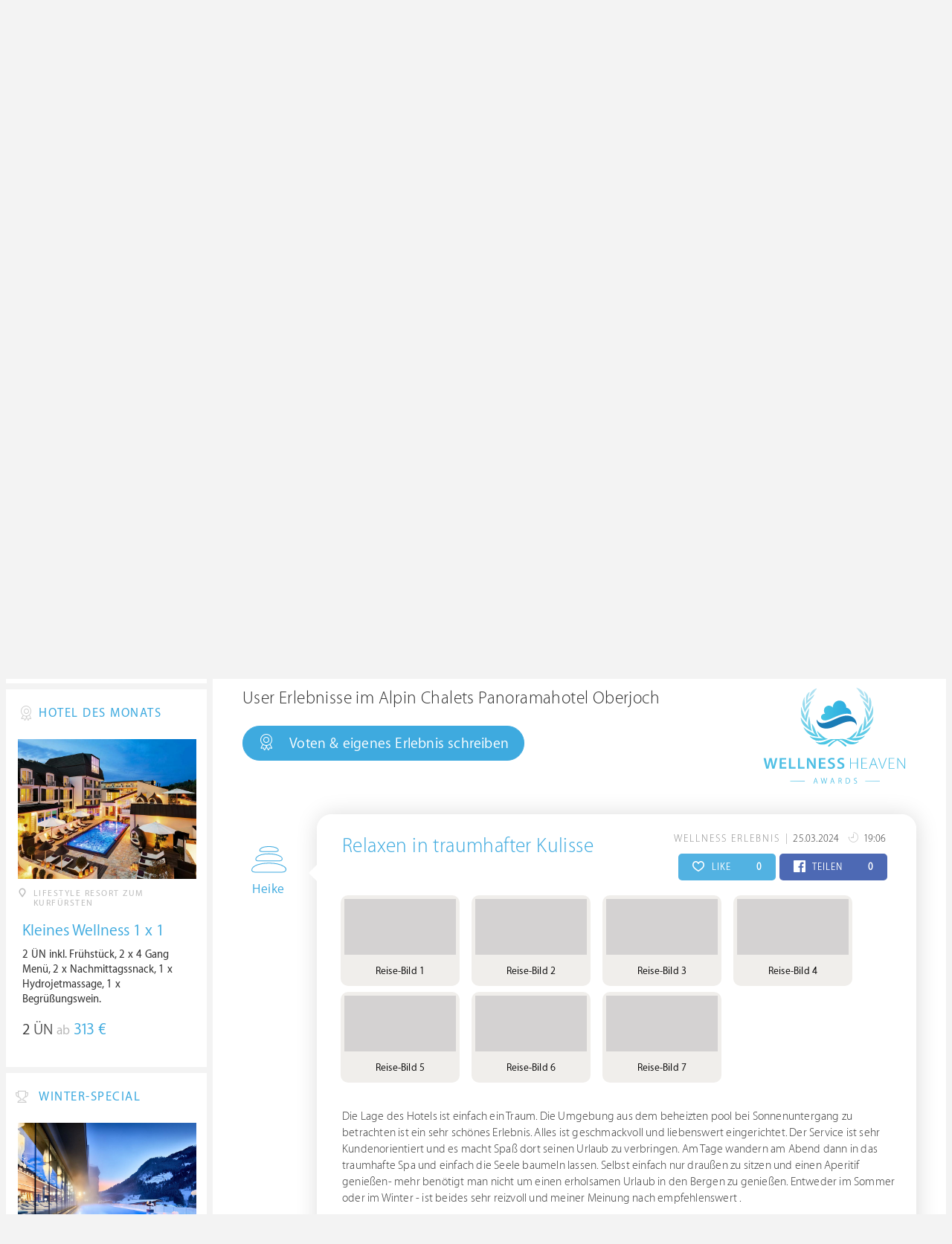

--- FILE ---
content_type: text/html; charset=UTF-8
request_url: https://www.wellness-heaven.de/wellnesshotel/alpin-chalets-oberjoch/wellness-erlebnisse/
body_size: 22495
content:

<!DOCTYPE html>
<!--[if lt IE 7]>      <html class="no-js lt-ie9 lt-ie8 lt-ie7"> <![endif]-->
<!--[if IE 7]>         <html class="no-js lt-ie9 lt-ie8"> <![endif]-->
<!--[if IE 8]>         <html class="no-js lt-ie9"> <![endif]-->
<!--[if gt IE 8]><!--> 
<html class="no-js" lang="de"> <!--<![endif]-->
  
  <head>
  

<title>Alpin Chalets Panoramahotel Oberjoch » Wellness Erlebnisse & User Bewertungen </title>
<meta name="description" content="Alpin Chalets Panoramahotel Oberjoch » Wellness Erlebnisse & User Bewertungen  » Bad Hindelang-Oberjoch » Bayern » Deutschland. Detaillierte Wellness Testberichte & Hotel-Bewertungen für den Wellnessurlaub oder ein Wellness Wochenende.">
<meta charset="utf-8">
<meta name="referrer" content="origin">
<meta name="robots" content="index,follow"><base href="https://www.wellness-heaven.de/" />
<link rel="alternate" hreflang="de" href="https://www.wellness-heaven.de/wellnesshotel/alpin-chalets-oberjoch/wellness-erlebnisse/" />
<link rel="alternate" hreflang="de-CH" href="https://ch.wellness-heaven.de/wellnesshotel/alpin-chalets-oberjoch/wellness-erlebnisse/" />
<link rel="alternate" hreflang="de-AT" href="https://at.wellness-heaven.de/wellnesshotel/alpin-chalets-oberjoch/wellness-erlebnisse/" />
<meta name="viewport" content="width=device-width, initial-scale=1">

	<link rel="stylesheet" href="/css/normalize.min.css">
	<link rel="stylesheet" href="/min/?g=pluginscss">
	<link rel="stylesheet" href="/min/?g=maincss">
    
    <script src="/min/?g=mainjs"></script>
    
<script type="text/javascript">var keyerl = 'AIzaSyD-w43jV9Ftm_EUB-gaajsRNWMS5K82Z3o';</script><script>createCookie('tt','1','30');</script>    
 
	
	<script type="application/ld+json">
	{
  	"@context" : "https://schema.org",
  	"@type" : "WebSite",
  	"name" : "Wellness Heaven",
  	"alternateName" : "Wellness Heaven Hotel Guide",
  	"url" : "https://www.wellness-heaven.de"
	}
	</script>
	<script type="application/ld+json">
    {
      "@context": "https://schema.org",
      "@type": "Organization",
      "url": "https://www.wellness-heaven.de",
      "logo": "https://www.wellness-heaven.de/img/logo.svg"
    }
    </script>
    
    <link rel="icon" href="/favi/favicon.ico">
    <link rel="icon" type="image/png" href="/favi/favicon-32x32.png" sizes="32x32">
    <link rel="icon" type="image/png" href="/favi/favicon-96x96.png" sizes="96x96">
    <link rel="apple-touch-icon" sizes="57x57" href="/favi/apple-touch-icon-57x57.png">
    <link rel="apple-touch-icon" sizes="60x60" href="/favi/apple-touch-icon-60x60.png">
    <link rel="apple-touch-icon" sizes="72x72" href="/favi/apple-touch-icon-72x72.png">
    <link rel="apple-touch-icon" sizes="76x76" href="/favi/apple-touch-icon-76x76.png">
    <link rel="apple-touch-icon" sizes="114x114" href="/favi/apple-touch-icon-114x114.png">
    <link rel="apple-touch-icon" sizes="120x120" href="/favi/apple-touch-icon-120x120.png">
    <link rel="apple-touch-icon" sizes="152x152" href="/favi/apple-touch-icon-152x152.png">
    <link rel="apple-touch-icon" sizes="180x180" href="/favi/apple-touch-icon-180x180.png">
    <link rel="manifest" href="/favi/manifest.json">
    <meta name="msapplication-TileColor" content="#ffffff">
    <meta name="msapplication-TileImage" content="/favi/mstile-144x144.png">
    <meta name="theme-color" content="#ffffff">

    <!--[if lt IE 9]>
        <script src="//html5shiv.googlecode.com/svn/trunk/html5.js"></script>
        <script>window.html5 || document.write('<script src="js/vendor/html5shiv.js"><\/script>')</script>
    <![endif]-->


<meta property="og:image" content="/img/logo.svg"/><meta property="og:title" content="Alpin Chalets Panoramahotel Oberjoch » Wellness Erlebnisse & User Bewertungen " />
</head>

<body>
    <!--[if lt IE 7]>
      <p class="browsehappy">You are using an <strong>outdated</strong> browser. Please <a href="https://browsehappy.com/">upgrade your browser</a> to improve your experience.</p>
    <![endif]-->


<style>#preLoader{position:fixed;left:0;top:0;right:0;bottom:0;background:rgba(255,255,255,.99);z-index:100500}.preloader-double-torus,.preloader-wrap,.preloader-wrap img{position:absolute;left:0;top:0;bottom:0;right:0;margin:auto}.preloader-double-torus,.preloader-wrap{height:110px;width:110px}.preloader-wrap img{height:70px;width:70px}.preloader-double-torus{border:9px double;border-radius:50%;border-color:rgba(62,170,223,.65) #3eaadf;animation:preloader-spin 570ms infinite linear;-o-animation:preloader-spin 570ms infinite linear;-ms-animation:preloader-spin 570ms infinite linear;-webkit-animation:preloader-spin 570ms infinite linear;-moz-animation:preloader-spin 570ms infinite linear}@keyframes preloader-spin{100%{transform:rotate(360deg)}}@-o-keyframes preloader-spin{100%{-o-transform:rotate(360deg);transform:rotate(360deg)}}@-ms-keyframes preloader-spin{100%{-ms-transform:rotate(360deg);transform:rotate(360deg)}}@-webkit-keyframes preloader-spin{100%{-webkit-transform:rotate(360deg);transform:rotate(360deg)}}@-moz-keyframes preloader-spin{100%{-moz-transform:rotate(360deg);transform:rotate(360deg)}}
</style>

<div id="preLoader">
<div class="preloader-wrap">
  <img src="/img/logo-cloud.svg">
  <div class="preloader-double-torus"></div>
</div>
</div>

    <div id="main">
      <header id="header">
        <div class="main-container">
          <a href="/" class="logo"><img src="/img/logo.svg" alt="Wellness Heaven Logo" class="logosvg"></a>
          <a href="/" id="mob-btn"><div class="menu-burger"><span></span></div></a>

          <nav class="header-menu clearfix">
            <ul class="f-left">
              <li>
                <a href="#">Wellnesshotels <span class="icon-arrow-down-small"></span></a>

                <div class="dropdown">
                  <ul>
                  	<li><a href="/karte/">Wellnesshotel Karte</a></li>
                    <li><a href="/awards/">Wellness Heaven Awards</a></li> 
                    <li><a href="/hotelbewertung/wellness-spa/">Die besten Wellnesshotels</a></li>
                    <li><a href="/wellness/personalisierte-suche/">Personalisierte Hotelsuche</a></li> 
                    <li><a href="/wellness-angebote/top/">Wellness Angebote</a></li> 
                    <li><a href="/wellness/pressemeldungen/">Presse</a></li>
                    <li><a href="/wellness/wellness-gewinnspiel/">Gewinnspiel</a></li>
                    
                  </ul>
                </div>
              </li>
              <li>
                <a href="#">Hotelbewertungen <span class="icon-arrow-down-small"></span></a>

                <div class="dropdown">
                  <ul>
                    <li><a href="/wellness/testbericht-kriterien/">Test-Kriterien</a></li>
                    <li><a href="/wellness/bewertungsalgorithmus/">Bewertungs-Algorithmus</a></li>
                    <li><a href="/wellness/testbericht-experten/">Hoteltester</a></li>
                    <li><a href="/magazin/">Magazin</a></li>
                    <li><a href="/wellness/hoteltesterin-kolumne/">Hoteltesterin Kolumne</a></li>
                    <li><a href="/wellness/wellnessfuehrer-willkommen/">Wellness Heaven</a></li>
                    <li><a href="/wellness/testbericht-philosophie/">Philosophie</a></li>
                    <li><a href="/wellness/listing-varianten/">Listing Varianten</a></li>
                  </ul>
                </div>
              </li>
            </ul>

            <a href="#" id="search-btn"><span class="icon-search"></span></a>

            <div class="f-right" id="searchbox">
              <input id="search" type="text" placeholder="Suche"/>
              <span class="icon-search"></span>
              <a href="#" class="close"><span class="icon-close"></span></a>
                <div id="search-prompter" class="search-prompter"></div>
              </div>

              <div class="f-right like-box-container">
                <a href="#" class="like-block"><i class="icon-heart-full"></i><span id="likeCount">0</span></a>

                <div class="likebox-dropdown" style="display:none;">
                  <div class="likebox-wrap mCustomScrollbar " style="display:none;">
                    <a href="/wellness/merkzettel/" class="btn btn-blue-full">
                      <span class="icon-plane"></span>Anfrage an alle
                    </a>
                    <div class="ui-likebox-msg">Ihre Favoriten-Liste ist leer.</div>
                    <ul id="likeBox" class="ui-autocomplete ui-menu">
                      <li class="ui-hotels-title" style="display:none">
                        <span class="cati">Hotels</span>
                        <span class="cati" id="hotelsCount"></span>
                      </li>
                      <li id="uiHotelsList"></li>

                      <li class="ui-angebote-title" style="display:none">
                        <span class="cati">Angebote</span>
                        <span class="cati" id="angeboteCont"></span>
                      </li>
                      <li id="uiAngeboteList"></li>
                    </ul>
                  </div>
                </div>

              </div> <!-- .like-box-container -->

            </div>
          </nav>
        </div>
      </header><!--END Eheader-->


<div class="main-slider-wrap">

<div class="likerswipe">
<a href="#menu" id="menu-link-btn"><span class="icon-menu"></span> Infos</a>
<div class="cont"><a href="#" class="like slideLike" data-id="h551"><span class="icon-heart"></span></a></div>
</div>

<div id="swipero" class="swiper mainswiper">
<div class="swiper-wrapper">    

<div class="swiper-slide">
<img class="swiper-lazy" data-src="/guide/alpin-chalets-oberjoch/alpin-chalets-oberjoch_gr.jpg" alt="Alpin Chalets Panoramahotel Oberjoch Bilder | Bild 1">
<div class="swiper-lazy-preloader swiper-lazy-preloader-white"></div>
</div>

<div class="swiper-slide">
<img class="swiper-lazy" data-src="/guide/alpin-chalets-oberjoch/data/image/alpin-chalets-oberjoch-623d9f06b1373.jpeg" alt="Alpin Chalets Panoramahotel Oberjoch Bilder | Bild 2">
<div class="swiper-lazy-preloader swiper-lazy-preloader-white"></div>
</div>

<div class="swiper-slide">
<img class="swiper-lazy" data-src="/guide/alpin-chalets-oberjoch/data/image/alpin-chalets-oberjoch-673f06b9a6214.jpeg" alt="Alpin Chalets Panoramahotel Oberjoch Bilder | Bild 3">
<div class="swiper-lazy-preloader swiper-lazy-preloader-white"></div>
</div>

<div class="swiper-slide">
<img class="swiper-lazy" data-src="/guide/alpin-chalets-oberjoch/data/image/alpin-chalets-oberjoch-673f0661771d8.jpeg" alt="Alpin Chalets Panoramahotel Oberjoch Bilder | Bild 4">
<div class="swiper-lazy-preloader swiper-lazy-preloader-white"></div>
</div>

<div class="swiper-slide">
<img class="swiper-lazy" data-src="/guide/alpin-chalets-oberjoch/data/image/alpin-chalets-oberjoch-6602c0a8633ea.jpeg" alt="Alpin Chalets Panoramahotel Oberjoch Bilder | Bild 5">
<div class="swiper-lazy-preloader swiper-lazy-preloader-white"></div>
</div>

<div class="swiper-slide">
<img class="swiper-lazy" data-src="/guide/alpin-chalets-oberjoch/data/image/alpin-chalets-oberjoch-59e4b5030c1d7.jpeg" alt="Alpin Chalets Panoramahotel Oberjoch Bilder | Bild 6">
<div class="swiper-lazy-preloader swiper-lazy-preloader-white"></div>
</div>

<div class="swiper-slide">
<img class="swiper-lazy" data-src="/guide/alpin-chalets-oberjoch/data/image/alpin-chalets-oberjoch-59e4b5013c857.jpeg" alt="Alpin Chalets Panoramahotel Oberjoch Bilder | Bild 7">
<div class="swiper-lazy-preloader swiper-lazy-preloader-white"></div>
</div>

<div class="swiper-slide">
<img class="swiper-lazy" data-src="/guide/alpin-chalets-oberjoch/data/image/alpin-chalets-oberjoch-5f92db97c1363.jpeg" alt="Alpin Chalets Panoramahotel Oberjoch Bilder | Bild 8">
<div class="swiper-lazy-preloader swiper-lazy-preloader-white"></div>
</div>

<div class="swiper-slide">
<img class="swiper-lazy" data-src="/guide/alpin-chalets-oberjoch/data/image/alpin-chalets-oberjoch-5f92dbf6bc88f.jpeg" alt="Alpin Chalets Panoramahotel Oberjoch Bilder | Bild 9">
<div class="swiper-lazy-preloader swiper-lazy-preloader-white"></div>
</div>

<div class="swiper-slide">
<img class="swiper-lazy" data-src="/guide/alpin-chalets-oberjoch/data/image/alpin-chalets-oberjoch-673f06bbb5aa9.jpeg" alt="Alpin Chalets Panoramahotel Oberjoch Bilder | Bild 10">
<div class="swiper-lazy-preloader swiper-lazy-preloader-white"></div>
</div>

<div class="swiper-slide">
<img class="swiper-lazy" data-src="/guide/alpin-chalets-oberjoch/data/image/alpin-chalets-oberjoch-603c9f3612b6b.jpeg" alt="Alpin Chalets Panoramahotel Oberjoch Bilder | Bild 11">
<div class="swiper-lazy-preloader swiper-lazy-preloader-white"></div>
</div>

<div class="swiper-slide">
<img class="swiper-lazy" data-src="/guide/alpin-chalets-oberjoch/data/image/alpin-chalets-oberjoch-59e4b4fe0ca0b.jpeg" alt="Alpin Chalets Panoramahotel Oberjoch Bilder | Bild 12">
<div class="swiper-lazy-preloader swiper-lazy-preloader-white"></div>
</div>

<div class="swiper-slide">
<img class="swiper-lazy" data-src="/guide/alpin-chalets-oberjoch/data/image/alpin-chalets-oberjoch-5f92dbc821f42.jpeg" alt="Alpin Chalets Panoramahotel Oberjoch Bilder | Bild 13">
<div class="swiper-lazy-preloader swiper-lazy-preloader-white"></div>
</div>

<div class="swiper-slide">
<img class="swiper-lazy" data-src="/guide/alpin-chalets-oberjoch/data/image/alpin-chalets-oberjoch-5f92dbae44340.jpeg" alt="Alpin Chalets Panoramahotel Oberjoch Bilder | Bild 14">
<div class="swiper-lazy-preloader swiper-lazy-preloader-white"></div>
</div>

<div class="swiper-slide">
<img class="swiper-lazy" data-src="/guide/alpin-chalets-oberjoch/data/image/alpin-chalets-oberjoch-59ae8fe02b447.jpeg" alt="Alpin Chalets Panoramahotel Oberjoch Bilder | Bild 15">
<div class="swiper-lazy-preloader swiper-lazy-preloader-white"></div>
</div>

<div class="swiper-slide">
<img class="swiper-lazy" data-src="/guide/alpin-chalets-oberjoch/data/image/alpin-chalets-oberjoch-59e4b87116c0f.jpeg" alt="Alpin Chalets Panoramahotel Oberjoch Bilder | Bild 16">
<div class="swiper-lazy-preloader swiper-lazy-preloader-white"></div>
</div>

<div class="swiper-slide">
<img class="swiper-lazy" data-src="/guide/alpin-chalets-oberjoch/data/image/alpin-chalets-oberjoch-59e4b8713cb0f.jpeg" alt="Alpin Chalets Panoramahotel Oberjoch Bilder | Bild 17">
<div class="swiper-lazy-preloader swiper-lazy-preloader-white"></div>
</div>

<div class="swiper-slide">
<img class="swiper-lazy" data-src="/guide/alpin-chalets-oberjoch/data/image/alpin-chalets-oberjoch-603c9f9484626.jpeg" alt="Alpin Chalets Panoramahotel Oberjoch Bilder | Bild 18">
<div class="swiper-lazy-preloader swiper-lazy-preloader-white"></div>
</div>

<div class="swiper-slide">
<img class="swiper-lazy" data-src="/guide/alpin-chalets-oberjoch/data/image/alpin-chalets-oberjoch-603ca14cb5cbe.jpeg" alt="Alpin Chalets Panoramahotel Oberjoch Bilder | Bild 19">
<div class="swiper-lazy-preloader swiper-lazy-preloader-white"></div>
</div>

<div class="swiper-slide">
<img class="swiper-lazy" data-src="/guide/alpin-chalets-oberjoch/data/image/alpin-chalets-oberjoch-623d9eeda8d4a.jpeg" alt="Alpin Chalets Panoramahotel Oberjoch Bilder | Bild 20">
<div class="swiper-lazy-preloader swiper-lazy-preloader-white"></div>
</div>

<div class="swiper-slide">
<img class="swiper-lazy" data-src="/guide/alpin-chalets-oberjoch/data/image/alpin-chalets-oberjoch-623d9eee463d5.jpeg" alt="Alpin Chalets Panoramahotel Oberjoch Bilder | Bild 21">
<div class="swiper-lazy-preloader swiper-lazy-preloader-white"></div>
</div>

<div class="swiper-slide">
<img class="swiper-lazy" data-src="/guide/alpin-chalets-oberjoch/data/image/alpin-chalets-oberjoch-623d9eee9dce0.jpeg" alt="Alpin Chalets Panoramahotel Oberjoch Bilder | Bild 22">
<div class="swiper-lazy-preloader swiper-lazy-preloader-white"></div>
</div>

<div class="swiper-slide">
<img class="swiper-lazy" data-src="/guide/alpin-chalets-oberjoch/data/image/alpin-chalets-oberjoch-623d9eef5374e.jpeg" alt="Alpin Chalets Panoramahotel Oberjoch Bilder | Bild 23">
<div class="swiper-lazy-preloader swiper-lazy-preloader-white"></div>
</div>

<div class="swiper-slide">
<img class="swiper-lazy" data-src="/guide/alpin-chalets-oberjoch/data/image/alpin-chalets-oberjoch-623d9eefb8ad9.jpeg" alt="Alpin Chalets Panoramahotel Oberjoch Bilder | Bild 24">
<div class="swiper-lazy-preloader swiper-lazy-preloader-white"></div>
</div>

<div class="swiper-slide">
<img class="swiper-lazy" data-src="/guide/alpin-chalets-oberjoch/data/image/alpin-chalets-oberjoch-5f92dbfaab380.jpeg" alt="Alpin Chalets Panoramahotel Oberjoch Bilder | Bild 25">
<div class="swiper-lazy-preloader swiper-lazy-preloader-white"></div>
</div>

<div class="swiper-slide">
<img class="swiper-lazy" data-src="/guide/alpin-chalets-oberjoch/data/image/alpin-chalets-oberjoch-673f06bc98bdc.jpeg" alt="Alpin Chalets Panoramahotel Oberjoch Bilder | Bild 26">
<div class="swiper-lazy-preloader swiper-lazy-preloader-white"></div>
</div>

<div class="swiper-slide">
<img class="swiper-lazy" data-src="/guide/alpin-chalets-oberjoch/data/image/alpin-chalets-oberjoch-623d9f060cecf.jpeg" alt="Alpin Chalets Panoramahotel Oberjoch Bilder | Bild 27">
<div class="swiper-lazy-preloader swiper-lazy-preloader-white"></div>
</div>

<div class="swiper-slide">
<img class="swiper-lazy" data-src="/guide/alpin-chalets-oberjoch/data/image/alpin-chalets-oberjoch-623d9f1ec9061.jpeg" alt="Alpin Chalets Panoramahotel Oberjoch Bilder | Bild 28">
<div class="swiper-lazy-preloader swiper-lazy-preloader-white"></div>
</div>

<div class="swiper-slide">
<img class="swiper-lazy" data-src="/guide/alpin-chalets-oberjoch/data/image/alpin-chalets-oberjoch-6602c10b09c47.jpeg" alt="Alpin Chalets Panoramahotel Oberjoch Bilder | Bild 29">
<div class="swiper-lazy-preloader swiper-lazy-preloader-white"></div>
</div>

<div class="swiper-slide">
<img class="swiper-lazy" data-src="/guide/alpin-chalets-oberjoch/data/image/alpin-chalets-oberjoch-664dc3360ba1f.jpeg" alt="Alpin Chalets Panoramahotel Oberjoch Bilder | Bild 30">
<div class="swiper-lazy-preloader swiper-lazy-preloader-white"></div>
</div>

<div class="swiper-slide">
<img class="swiper-lazy" data-src="/guide/alpin-chalets-oberjoch/data/image/alpin-chalets-oberjoch-664dc6fa15f91.jpeg" alt="Alpin Chalets Panoramahotel Oberjoch Bilder | Bild 31">
<div class="swiper-lazy-preloader swiper-lazy-preloader-white"></div>
</div>

<div class="swiper-slide">
<img class="swiper-lazy" data-src="/guide/alpin-chalets-oberjoch/data/image/alpin-chalets-oberjoch-664dc989586c2.jpeg" alt="Alpin Chalets Panoramahotel Oberjoch Bilder | Bild 32">
<div class="swiper-lazy-preloader swiper-lazy-preloader-white"></div>
</div>

<div class="swiper-slide">
<img class="swiper-lazy" data-src="/guide/alpin-chalets-oberjoch/data/image/alpin-chalets-oberjoch-664dcccee7d14.jpeg" alt="Alpin Chalets Panoramahotel Oberjoch Bilder | Bild 33">
<div class="swiper-lazy-preloader swiper-lazy-preloader-white"></div>
</div>

<div class="swiper-slide">
<img class="swiper-lazy" data-src="/guide/alpin-chalets-oberjoch/data/image/alpin-chalets-oberjoch-673f065ecf336.jpeg" alt="Alpin Chalets Panoramahotel Oberjoch Bilder | Bild 34">
<div class="swiper-lazy-preloader swiper-lazy-preloader-white"></div>
</div>

<div class="swiper-slide">
<img class="swiper-lazy" data-src="/guide/alpin-chalets-oberjoch/data/image/alpin-chalets-oberjoch-623d9eaf5d141.jpeg" alt="Alpin Chalets Panoramahotel Oberjoch Bilder | Bild 35">
<div class="swiper-lazy-preloader swiper-lazy-preloader-white"></div>
</div>

<div class="swiper-slide">
<img class="swiper-lazy" data-src="/guide/alpin-chalets-oberjoch/data/image/alpin-chalets-oberjoch-673f065fb5336.jpeg" alt="Alpin Chalets Panoramahotel Oberjoch Bilder | Bild 36">
<div class="swiper-lazy-preloader swiper-lazy-preloader-white"></div>
</div>

<div class="swiper-slide">
<img class="swiper-lazy" data-src="/guide/alpin-chalets-oberjoch/data/image/alpin-chalets-oberjoch-623d9e9175687.jpeg" alt="Alpin Chalets Panoramahotel Oberjoch Bilder | Bild 37">
<div class="swiper-lazy-preloader swiper-lazy-preloader-white"></div>
</div>

<div class="swiper-slide">
<img class="swiper-lazy" data-src="/guide/alpin-chalets-oberjoch/data/image/alpin-chalets-oberjoch-589431c8578cf.jpeg" alt="Alpin Chalets Panoramahotel Oberjoch Bilder | Bild 38">
<div class="swiper-lazy-preloader swiper-lazy-preloader-white"></div>
</div>

<div class="swiper-slide">
<img class="swiper-lazy" data-src="/guide/alpin-chalets-oberjoch/data/image/alpin-chalets-oberjoch-6602c083061d8.jpeg" alt="Alpin Chalets Panoramahotel Oberjoch Bilder | Bild 39">
<div class="swiper-lazy-preloader swiper-lazy-preloader-white"></div>
</div>

<div class="swiper-slide">
<img class="swiper-lazy" data-src="/guide/alpin-chalets-oberjoch/data/image/alpin-chalets-oberjoch-603ca4f637604.jpeg" alt="Alpin Chalets Panoramahotel Oberjoch Bilder | Bild 40">
<div class="swiper-lazy-preloader swiper-lazy-preloader-white"></div>
</div>

<div class="swiper-slide">
<img class="swiper-lazy" data-src="/guide/alpin-chalets-oberjoch/data/image/alpin-chalets-oberjoch-603ca4f53a785.jpeg" alt="Alpin Chalets Panoramahotel Oberjoch Bilder | Bild 41">
<div class="swiper-lazy-preloader swiper-lazy-preloader-white"></div>
</div>

</div>
<div class="swiper-button-next"><i class="icon-arrow-right"></i></div>
<div class="swiper-button-prev"><i class="icon-arrow-left"></i></div>
</div>
     
</div>

      <nav id="menu">
      <ul>
        <li>
          <a href="/wellnesshotel/alpin-chalets-oberjoch/">Infos</a>
          <ul>
            	<li><a href="/wellnesshotel/alpin-chalets-oberjoch/"><span class="icon-home"></span> Hotel Home</a></li>
            	<li><a href=/wellnesshotel/alpin-chalets-oberjoch/wellness-erlebnisse/>User Bewertungen</a></li>
            	<li><a href="/wellnesshotel/alpin-chalets-oberjoch/wetter/">Wetter</a></li>
            	<li><a href="/wellnesshotel/alpin-chalets-oberjoch/anwendungen/">Wellness-Bereich</a></li>
        	</ul>
        </li>

        <li>
          		<a href="/wellnesshotel/alpin-chalets-oberjoch/testbericht-wellness/">Bewertung</a>
              <ul>
            	<li><a href=/wellnesshotel/alpin-chalets-oberjoch/testbericht-wellness/>Wellness & Spa</a></li>
    			<li><a href=/wellnesshotel/alpin-chalets-oberjoch/testbericht-kulinarik/>Kulinarik & Gourmet</a></li>
    			<li><a href=/wellnesshotel/alpin-chalets-oberjoch/testbericht-zimmer/>Zimmer & Suiten</a></li>
    			<li><a href=/wellnesshotel/alpin-chalets-oberjoch/testbericht-lage/>Lage & Umgebung</a></li>
    			<li><a href=/wellnesshotel/alpin-chalets-oberjoch/testbericht-service/>Service & Extras</a></li>
        	</ul>
              </li>
		
        <li><a href="/wellnesshotel/alpin-chalets-oberjoch/galerie/">Fotos</a></li>
        
        <li><a href="/wellnesshotel/alpin-chalets-oberjoch/lage/">Lage</a></li>
         <li>
         	 <a href="#">Angebote</a>
			<ul><li class="ui-autocomplete-category arrow-white">Jetzt aktiv</li><li><a href=/wellnesshotel/alpin-chalets-oberjoch/angebot/4734/>Chalet-Tage 4=3</a></li><li><a href=/wellnesshotel/alpin-chalets-oberjoch/angebot/12999/>Luxus Romantik für Zwei - *ALL INCLUSIVE</a></li><li><a href=/wellnesshotel/alpin-chalets-oberjoch/angebot/13945/>Happy Sunday</a></li><li class="ui-autocomplete-category arrow-white" style="margin-top:15px;">In Zukunft aktiv</li><li><a onclick="return false;"><i>Keine Angebote</i></a></li></ul>
        	</li>
        
      </ul>
    </nav><!--END #menu-->

      <div class="main-container l-aside-wrap clearfix left-aside-main hotel-item">

        <div class="eRowFluid_dynamic f-right">
          <div id="mainContWrap">

          <ul class="hotel-item-menu">
            <li class="active">
              <a href="/wellnesshotel/alpin-chalets-oberjoch/"><span>Infos <i class="icon-arrow-down-small"></i></span></a>

              <div class="dropdown">
                <ul>
            	<li><a href="/wellnesshotel/alpin-chalets-oberjoch/"><span class="icon-home"></span> Hotel Home</a></li>
            	<li><a href=/wellnesshotel/alpin-chalets-oberjoch/wellness-erlebnisse/>User Bewertungen</a></li>
            	<li><a href="/wellnesshotel/alpin-chalets-oberjoch/wetter/">Wetter</a></li>
            	<li><a href="/wellnesshotel/alpin-chalets-oberjoch/anwendungen/">Wellness-Bereich</a></li>
        	</ul>
              </div>
            </li>
            
            <li>
              <a href="/wellnesshotel/alpin-chalets-oberjoch/testbericht-wellness/"><span>Bewertung <i class="icon-arrow-down-small"></i></span></a>
              <div class="dropdown">
              <ul>
            	<li><a href=/wellnesshotel/alpin-chalets-oberjoch/testbericht-wellness/>Wellness & Spa</a></li>
    			<li><a href=/wellnesshotel/alpin-chalets-oberjoch/testbericht-kulinarik/>Kulinarik & Gourmet</a></li>
    			<li><a href=/wellnesshotel/alpin-chalets-oberjoch/testbericht-zimmer/>Zimmer & Suiten</a></li>
    			<li><a href=/wellnesshotel/alpin-chalets-oberjoch/testbericht-lage/>Lage & Umgebung</a></li>
    			<li><a href=/wellnesshotel/alpin-chalets-oberjoch/testbericht-service/>Service & Extras</a></li>
        	</ul>
              </div>
            </li>
            
                
            <li><a href="/wellnesshotel/alpin-chalets-oberjoch/galerie/"><span>Fotos</span></a></li>
            
            <li><a href="/wellnesshotel/alpin-chalets-oberjoch/lage/"><span>Lage</span></a></li>
             <li>
              <a href="#" onclick="return false;"><span>Angebote <i class="icon-arrow-down-small"></i></span></a>
              
              <div class="dropdown">
                <ul><li class="ui-autocomplete-category arrow-white">Jetzt aktiv</li><li><a href=/wellnesshotel/alpin-chalets-oberjoch/angebot/4734/>Chalet-Tage 4=3</a></li><li><a href=/wellnesshotel/alpin-chalets-oberjoch/angebot/12999/>Luxus Romantik für Zwei - *ALL INCLUSIVE</a></li><li><a href=/wellnesshotel/alpin-chalets-oberjoch/angebot/13945/>Happy Sunday</a></li><li class="ui-autocomplete-category arrow-white" style="margin-top:15px;">In Zukunft aktiv</li><li><a onclick="return false;"><i>Keine Angebote</i></a></li></ul>
              </div>
            </li> 
          </ul>
 <div class="table-block-row" itemscope="" itemtype="https://schema.org/Hotel">
            <div class="col left-block item-header">
              <h1 class="article-title" itemprop="name">Alpin Chalets Panoramahotel Oberjoch</h1>
              <meta itemprop="image" content="https://www.wellness-heaven.de/guide/alpin-chalets-oberjoch/alpin-chalets-oberjoch_gr.jpg">
              <meta itemprop="address" content="Paßstraße 39, 87541 Bad Hindelang-Oberjoch, Bayern, Deutschland">
              <meta itemprop="telephone" content="+49 (0) 8324 9333-500"> <meta itemprop="faxNumber" content="+49 (0) 8324 9333-599">
<meta itemprop="priceRange" content="Ab 288 €"> 
             <ul class="breadcrumbs">
                <li><span class="icon-location"></span>Bad Hindelang-Oberjoch</li>
                <li>></li>
                <li><a href="/wellnesshotels/deutschland/bayern/">Bayern</a></li>
                <li>></li>
                <li><a href="/wellnesshotels/deutschland/">Deutschland</a></li>
              </ul>

              <div class="clearfix">

                <div class="f-left">
<a href="/wellnesshotel/alpin-chalets-oberjoch/buchung/" id="buchi" class="btn btn-blue-full"><span class="icon-checkin"></span>Preise</a><a href="/wellnesshotel/alpin-chalets-oberjoch/anfrage/" id="anfr" class="btn btn-blue-full"><span class="icon-plane"></span>Anfrage</a><a href="/out.php?is=rh4nUs25mpiocePqKMQVlDL115sdKFZYtpWLsXxhP&h=alpin-chalets-oberjoch" rel=nofollow target=_blank id="webs" class="btn btn-blue-full"><span class="icon-globe"></span>Website</a>

  <script>
  function createCookie(name, value, days) {
    var expires;
    if (days) {
        var date = new Date();
        date.setTime(date.getTime() + (days * 24 * 60 * 60 * 1000));
        expires = '; expires=' + date.toGMTString();
    }
    else {
        expires = '';
    }
    document.cookie = name + '=' + value + expires + '; path=/';
}

  var newurl = '/web/alpin-chalets-oberjoch/';
    var receiveMessage = function (evt) {
      if (evt.data === 'MM:3PCunsupported') {
        // unsupported
        createCookie('red', '0', '30');
      } else if (evt.data === 'MM:3PCsupported') {
        // 3rd party cookies allowed
        createCookie('red', '1', '30');
 		$(document).ready(function() {
  		$('#webs').attr('href', newurl);
  		});
        
      }
    };
    window.addEventListener("message", receiveMessage, false);
  </script>
  
 <div id="url-wrapper" style="display:none"></div>
 <script>
  var wrapper = jQuery('#url-wrapper');
   jQuery('<iframe>', {
        src: 'https://www.wellness-heaven.net/3rd-test/start.html',
        id:  'url',
        frameborder: 0
    }).appendTo(wrapper);
  </script>
  
</div>
                <a href="/wellnesshotel/alpin-chalets-oberjoch/testbericht-wellness/">
                  <div class="progress-block f-right" data-progress="73" itemprop="aggregateRating" itemscope itemtype="https://schema.org/AggregateRating">
                    <p itemprop="ratingValue"><span>9.</span>19</p>
					<meta itemprop="worstRating" content="1"><meta itemprop="bestRating" content="10">
					<meta itemprop="reviewCount" content="5">
                    <div class="progress"><div></div></div>
                  </div>
                </a>
              </div>
            </div><!--END .item-header-->

 			<div class="col right-block">
              <ul class="chart-block">
      
                <li>
                  <a href="/wellnesshotel/alpin-chalets-oberjoch/testbericht-wellness/" class="link-to"></a><p>Wellness</p>
                  <div class="progress-wrap" data-progress="74.333333333333">
                    <div class="progress"><div></div></div>
                    <p><span>9.</span>23</p>
                  </div>
                </li>
      
                <li>
                  <a href="/wellnesshotel/alpin-chalets-oberjoch/testbericht-kulinarik/" class="link-to"></a><p>Kulinarik</p>
                  <div class="progress-wrap" data-progress="67.333333333333">
                    <div class="progress"><div></div></div>
                    <p><span>9.</span>02</p>
                  </div>
                </li>
      
                <li>
                  <a href="/wellnesshotel/alpin-chalets-oberjoch/testbericht-zimmer/" class="link-to"></a><p>Zimmer</p>
                  <div class="progress-wrap" data-progress="90">
                    <div class="progress"><div></div></div>
                    <p><span>9.</span>70</p>
                  </div>
                </li>
      
                <li>
                  <a href="/wellnesshotel/alpin-chalets-oberjoch/testbericht-lage/" class="link-to"></a><p>Lage</p>
                  <div class="progress-wrap" data-progress="69">
                    <div class="progress"><div></div></div>
                    <p><span>9.</span>07</p>
                  </div>
                </li>
      
                <li>
                  <a href="/wellnesshotel/alpin-chalets-oberjoch/testbericht-service/" class="link-to"></a><p>Service</p>
                  <div class="progress-wrap" data-progress="65">
                    <div class="progress"><div></div></div>
                    <p><span>8.</span>95</p>
                  </div>
                </li>

			</ul>
            </div><!--END .chart-block-->
          </div><!--END .table-block-row-->

          <div class="item-mob-progress-block clearfix">
            <div class="sub-wrap">
                <a href="/wellnesshotel/alpin-chalets-oberjoch/testbericht-wellness/">
                  <div class="progress-block f-left" data-progress="73">
                    <p><span>9.</span>19</p>

                  <div class="progress"><div></div></div>
                </div>
              </a>

              <a href="/wellnesshotel/alpin-chalets-oberjoch/testbericht-wellness/" class="btn btn-blue-full f-right"><span class="icon-book"></span> Testbericht</a>
            </div>
          </div>
<div class="text-page">
  <div class="angebote-awards">
	<div class="awardlogo"><a href="/awards/"><img src="/img/newawards_1.svg"></a></div>
    <h2 class="article-title-2" style="margin-bottom:20px;" id="scrollerlebnis">User Erlebnisse im Alpin Chalets Panoramahotel Oberjoch</h2>
    <a href="/awards/" class="btn-small btn btn-blue-full"><span class="icon-medal"></span>Voten & eigenes Erlebnis schreiben</a>
  </div>

    <script> mobilescroll('#scrollerlebnis'); </script> <div class="clearfix"></div><div class="NeueErlebnisse-wrap clearfix">

                <div class="column-wrapper">
                  <div class="left-block">
                    <div class="awardsTooltip" data-date="25.03.2024" data-place="Frankfurt am Main" class="img-block">
                      <img src="/img/users/user7.svg" class="usericon" alt="User <b>Heike</b> aus <b>Frankfurt am Main</b> hat am 25.03.2024 um 19:06 dieses Wellness Erlebnis eingereicht und nimmt am Gewinnspiel teil.">   
                      <a class="blue-link">Heike</a>           
                    </div>
                  </div>
                  <div class="right-block arrow_box">

                    <div class="top-block">
                      <p class="date-text">
                        <span class="category">Wellness Erlebnis</span> 
                        <span class="date">25.03.2024
                          <i class="icon-day"></i> 19:06 
                        </span>
                      </p>
                      
                      <div class="soc-block">
                        <a href="#" vote="221166" hearts="0" class="share-btn like herzen"><i class="icon-heart" id="hearticon-221166"></i> LIKE  <span class="qty f-right" id="hearts-221166">0</span></a>
                        <a href="#" class="share-btn share-fb fbc" vote="221166" perma="awards/221166-Relaxen+in+traumhafter+Kulisse+/" fbs="0" ><i class="icon-facebook" id="fbicon-221166"></i> TEILEN  <span class="qty f-right" id="fbs-221166">0</span></a>
                      </div>
                      
                    </div>
                    <h3><a href="/awards/221166-Relaxen+in+traumhafter+Kulisse+/">Relaxen in traumhafter Kulisse </a></h3>
 <div class="neue-erlebnisse-slider">
                      <div class="item">
<div class="block-cont-wrap">
                          <div class="block-cont">
                            <a href="https://www.wellness-heaven.de/js/uploader/server/php/files/977bf5ec1db363a32beb11a3fdd53c17/17113903971664-IMG_9223.jpeg" data-caption="Heike | Reise-Bild 1" class="fancybox-normal" data-fancybox="gallery">
                            <img class="lazy iecrop" data-src="https://www.wellness-heaven.de/js/uploader/server/php/files/977bf5ec1db363a32beb11a3fdd53c17/thumbnail/17113903971664-IMG_9223.jpeg" alt="Heike | Reise-Bild 1"></a>
                            <p>Reise-Bild 1</p>
                          </div>
</div>
    
<div class="block-cont-wrap">
                          <div class="block-cont">
                            <a href="https://www.wellness-heaven.de/js/uploader/server/php/files/977bf5ec1db363a32beb11a3fdd53c17/17113903971932-7AAB8E50-D067-4AD2-B9F6-873C9998297E.jpeg" data-caption="Heike | Reise-Bild 2" class="fancybox-normal" data-fancybox="gallery">
                            <img class="lazy iecrop" data-src="https://www.wellness-heaven.de/js/uploader/server/php/files/977bf5ec1db363a32beb11a3fdd53c17/thumbnail/17113903971932-7AAB8E50-D067-4AD2-B9F6-873C9998297E.jpeg" alt="Heike | Reise-Bild 2"></a>
                            <p>Reise-Bild 2</p>
                          </div>
</div>
    
<div class="block-cont-wrap">
                          <div class="block-cont">
                            <a href="https://www.wellness-heaven.de/js/uploader/server/php/files/977bf5ec1db363a32beb11a3fdd53c17/17113903975201-IMG_9181.jpeg" data-caption="Heike | Reise-Bild 3" class="fancybox-normal" data-fancybox="gallery">
                            <img class="lazy iecrop" data-src="https://www.wellness-heaven.de/js/uploader/server/php/files/977bf5ec1db363a32beb11a3fdd53c17/thumbnail/17113903975201-IMG_9181.jpeg" alt="Heike | Reise-Bild 3"></a>
                            <p>Reise-Bild 3</p>
                          </div>
</div>
    
<div class="block-cont-wrap">
                          <div class="block-cont">
                            <a href="https://www.wellness-heaven.de/js/uploader/server/php/files/977bf5ec1db363a32beb11a3fdd53c17/17113903975012-IMG_9050.jpeg" data-caption="Heike | Reise-Bild 4" class="fancybox-normal" data-fancybox="gallery">
                            <img class="lazy iecrop" data-src="https://www.wellness-heaven.de/js/uploader/server/php/files/977bf5ec1db363a32beb11a3fdd53c17/thumbnail/17113903975012-IMG_9050.jpeg" alt="Heike | Reise-Bild 4"></a>
                            <p>Reise-Bild 4</p>
                          </div>
</div>
    
<div class="block-cont-wrap">
                          <div class="block-cont">
                            <a href="https://www.wellness-heaven.de/js/uploader/server/php/files/977bf5ec1db363a32beb11a3fdd53c17/17113903976447-IMG_9118.jpeg" data-caption="Heike | Reise-Bild 5" class="fancybox-normal" data-fancybox="gallery">
                            <img class="lazy iecrop" data-src="https://www.wellness-heaven.de/js/uploader/server/php/files/977bf5ec1db363a32beb11a3fdd53c17/thumbnail/17113903976447-IMG_9118.jpeg" alt="Heike | Reise-Bild 5"></a>
                            <p>Reise-Bild 5</p>
                          </div>
</div>
    
<div class="block-cont-wrap">
                          <div class="block-cont">
                            <a href="https://www.wellness-heaven.de/js/uploader/server/php/files/977bf5ec1db363a32beb11a3fdd53c17/17113903972300-IMG_9187.jpeg" data-caption="Heike | Reise-Bild 6" class="fancybox-normal" data-fancybox="gallery">
                            <img class="lazy iecrop" data-src="https://www.wellness-heaven.de/js/uploader/server/php/files/977bf5ec1db363a32beb11a3fdd53c17/thumbnail/17113903972300-IMG_9187.jpeg" alt="Heike | Reise-Bild 6"></a>
                            <p>Reise-Bild 6</p>
                          </div>
</div>
    
<div class="block-cont-wrap">
                          <div class="block-cont">
                            <a href="https://www.wellness-heaven.de/js/uploader/server/php/files/977bf5ec1db363a32beb11a3fdd53c17/17113903975796-IMG_9037.jpeg" data-caption="Heike | Reise-Bild 7" class="fancybox-normal" data-fancybox="gallery">
                            <img class="lazy iecrop" data-src="https://www.wellness-heaven.de/js/uploader/server/php/files/977bf5ec1db363a32beb11a3fdd53c17/thumbnail/17113903975796-IMG_9037.jpeg" alt="Heike | Reise-Bild 7"></a>
                            <p>Reise-Bild 7</p>
                          </div>
</div>
    </div></div><p class="sub-p">Die Lage des Hotels ist einfach ein Traum. Die Umgebung aus dem beheizten pool bei Sonnenuntergang  zu betrachten ist ein sehr schönes Erlebnis. Alles ist geschmackvoll und liebenswert eingerichtet. Der Service ist sehr Kundenorientiert und es macht Spaß dort seinen Urlaub zu verbringen. Am Tage wandern am Abend dann in das traumhafte Spa und einfach die Seele baumeln lassen. Selbst einfach nur draußen zu sitzen und einen Aperitif genießen- mehr benötigt man nicht um einen erholsamen Urlaub in den Bergen zu genießen. Entweder im Sommer oder im Winter - ist beides sehr reizvoll und meiner Meinung nach empfehlenswert .</p></div></div>
                <div class="column-wrapper">
                  <div class="left-block">
                    <div class="awardsTooltip" data-date="25.02.2024" data-place="Regensburg" class="img-block">
                      <img src="/img/users/user11.svg" class="usericon" alt="User <b>Elke</b> aus <b>Regensburg</b> hat am 25.02.2024 um 22:07 dieses Wellness Erlebnis eingereicht und nimmt am Gewinnspiel teil.">   
                      <a class="blue-link">Elke</a>           
                    </div>
                  </div>
                  <div class="right-block arrow_box">

                    <div class="top-block">
                      <p class="date-text">
                        <span class="category">Wellness Erlebnis</span> 
                        <span class="date">25.02.2024
                          <i class="icon-day"></i> 22:07 
                        </span>
                      </p>
                      
                      <div class="soc-block">
                        <a href="#" vote="220360" hearts="0" class="share-btn like herzen"><i class="icon-heart" id="hearticon-220360"></i> LIKE  <span class="qty f-right" id="hearts-220360">0</span></a>
                        <a href="#" class="share-btn share-fb fbc" vote="220360" perma="awards/220360-Ein+Abend+der+alles+ver%C3%A4nderte./" fbs="0" ><i class="icon-facebook" id="fbicon-220360"></i> TEILEN  <span class="qty f-right" id="fbs-220360">0</span></a>
                      </div>
                      
                    </div>
                    <h3><a href="/awards/220360-Ein+Abend+der+alles+ver%C3%A4nderte./">Ein Abend der alles veränderte.</a></h3>
 <div class="neue-erlebnisse-slider">
                      <div class="item">
<div class="block-cont-wrap">
                          <div class="block-cont">
                            <a href="https://www.wellness-heaven.de/js/uploader/server/php/files/5e8c6f2e12bcc62b2720acae7de3474b/17029786867263-inbound7916755422848601371.jpg" data-caption="Elke | Reise-Bild 1" class="fancybox-normal" data-fancybox="gallery">
                            <img class="lazy iecrop" data-src="https://www.wellness-heaven.de/js/uploader/server/php/files/5e8c6f2e12bcc62b2720acae7de3474b/thumbnail/17029786867263-inbound7916755422848601371.jpg" alt="Elke | Reise-Bild 1"></a>
                            <p>Reise-Bild 1</p>
                          </div>
</div>
    
<div class="block-cont-wrap">
                          <div class="block-cont">
                            <a href="https://www.wellness-heaven.de/js/uploader/server/php/files/5e8c6f2e12bcc62b2720acae7de3474b/17029786865862-inbound1384313924597930282.jpg" data-caption="Elke | Reise-Bild 2" class="fancybox-normal" data-fancybox="gallery">
                            <img class="lazy iecrop" data-src="https://www.wellness-heaven.de/js/uploader/server/php/files/5e8c6f2e12bcc62b2720acae7de3474b/thumbnail/17029786865862-inbound1384313924597930282.jpg" alt="Elke | Reise-Bild 2"></a>
                            <p>Reise-Bild 2</p>
                          </div>
</div>
    
<div class="block-cont-wrap">
                          <div class="block-cont">
                            <a href="https://www.wellness-heaven.de/js/uploader/server/php/files/5e8c6f2e12bcc62b2720acae7de3474b/17029786861928-inbound184736034149587045.jpg" data-caption="Elke | Reise-Bild 3" class="fancybox-normal" data-fancybox="gallery">
                            <img class="lazy iecrop" data-src="https://www.wellness-heaven.de/js/uploader/server/php/files/5e8c6f2e12bcc62b2720acae7de3474b/thumbnail/17029786861928-inbound184736034149587045.jpg" alt="Elke | Reise-Bild 3"></a>
                            <p>Reise-Bild 3</p>
                          </div>
</div>
    
<div class="block-cont-wrap">
                          <div class="block-cont">
                            <a href="https://www.wellness-heaven.de/js/uploader/server/php/files/5e8c6f2e12bcc62b2720acae7de3474b/17056065866144-inbound5145968930174525097.jpg" data-caption="Elke | Reise-Bild 4" class="fancybox-normal" data-fancybox="gallery">
                            <img class="lazy iecrop" data-src="https://www.wellness-heaven.de/js/uploader/server/php/files/5e8c6f2e12bcc62b2720acae7de3474b/thumbnail/17056065866144-inbound5145968930174525097.jpg" alt="Elke | Reise-Bild 4"></a>
                            <p>Reise-Bild 4</p>
                          </div>
</div>
    
<div class="block-cont-wrap">
                          <div class="block-cont">
                            <a href="https://www.wellness-heaven.de/js/uploader/server/php/files/5e8c6f2e12bcc62b2720acae7de3474b/17029786859526-inbound9214952999592949001.jpg" data-caption="Elke | Reise-Bild 5" class="fancybox-normal" data-fancybox="gallery">
                            <img class="lazy iecrop" data-src="https://www.wellness-heaven.de/js/uploader/server/php/files/5e8c6f2e12bcc62b2720acae7de3474b/thumbnail/17029786859526-inbound9214952999592949001.jpg" alt="Elke | Reise-Bild 5"></a>
                            <p>Reise-Bild 5</p>
                          </div>
</div>
    </div></div><p class="sub-p">Pfingsturlaub 2019.. Termine für Friseur, Zahnarzt, etc, organisiert, alles, was man halt sonst immer aufschiebt. Wegfahren, diese Ferien nicht.. so war der Stand der Dinge zu Beginn des Urlaubs. Bis es hieß: Koffer packen. <br />
WAS? Wie jetzt? Ernsthaft? So schnell waren die Termine abgesagt und die Koffer gepackt, wie noch nie..<br />
Urlaub in einem Chalet im Panoramahotel Oberjoch - ein Traum.<br />
Wetter war bei Ankunft schon so traumhaft. Und dann erst die Besichtigung des Chalets - wie im Märchen. Das Essen - göttlich. Die Terrasse mit Blick auf einen kleinen See - vor allem am Abend so romantisch. Wir genossen die Tage, die leider wie im Flug vergingen.. den letzten Abend saßen wir noch bei einem - oder auch zwei - Gläsern Wein  vor unsrem Chalet, bis es Zeit wurde,  schlafen zu gehen.  Da kniete plötzlich meine bessere Hälfte vor mir auf dem Boden und fragte mich, ob ich seine Frau werden möchte, obwohl er jetzt keinen Ring habe.. ein Jahr später hieß es dann vor Zeugen: JA</p></div></div>
                <div class="column-wrapper">
                  <div class="left-block">
                    <div class="awardsTooltip" data-date="18.01.2024" data-place="Frankfurt am Main" class="img-block">
                      <img src="/img/users/user12.svg" class="usericon" alt="User <b>Elke</b> aus <b>Frankfurt am Main</b> hat am 18.01.2024 um 20:18 dieses Wellness Erlebnis eingereicht und nimmt am Gewinnspiel teil.">   
                      <a class="blue-link">Elke</a>           
                    </div>
                  </div>
                  <div class="right-block arrow_box">

                    <div class="top-block">
                      <p class="date-text">
                        <span class="category">Wellness Erlebnis</span> 
                        <span class="date">18.01.2024
                          <i class="icon-day"></i> 20:18 
                        </span>
                      </p>
                      
                      <div class="soc-block">
                        <a href="#" vote="217647" hearts="0" class="share-btn like herzen"><i class="icon-heart" id="hearticon-217647"></i> LIKE  <span class="qty f-right" id="hearts-217647">0</span></a>
                        <a href="#" class="share-btn share-fb fbc" vote="217647" perma="awards/217647-%C3%9Cberraschung/" fbs="0" ><i class="icon-facebook" id="fbicon-217647"></i> TEILEN  <span class="qty f-right" id="fbs-217647">0</span></a>
                      </div>
                      
                    </div>
                    <h3><a href="/awards/217647-%C3%9Cberraschung/">Überraschung</a></h3>
 <div class="neue-erlebnisse-slider">
                      <div class="item">
<div class="block-cont-wrap">
                          <div class="block-cont">
                            <a href="https://www.wellness-heaven.de/js/uploader/server/php/files/5e8c6f2e12bcc62b2720acae7de3474b/17029786867263-inbound7916755422848601371.jpg" data-caption="Elke | Reise-Bild 1" class="fancybox-normal" data-fancybox="gallery">
                            <img class="lazy iecrop" data-src="https://www.wellness-heaven.de/js/uploader/server/php/files/5e8c6f2e12bcc62b2720acae7de3474b/thumbnail/17029786867263-inbound7916755422848601371.jpg" alt="Elke | Reise-Bild 1"></a>
                            <p>Reise-Bild 1</p>
                          </div>
</div>
    
<div class="block-cont-wrap">
                          <div class="block-cont">
                            <a href="https://www.wellness-heaven.de/js/uploader/server/php/files/5e8c6f2e12bcc62b2720acae7de3474b/17029786865862-inbound1384313924597930282.jpg" data-caption="Elke | Reise-Bild 2" class="fancybox-normal" data-fancybox="gallery">
                            <img class="lazy iecrop" data-src="https://www.wellness-heaven.de/js/uploader/server/php/files/5e8c6f2e12bcc62b2720acae7de3474b/thumbnail/17029786865862-inbound1384313924597930282.jpg" alt="Elke | Reise-Bild 2"></a>
                            <p>Reise-Bild 2</p>
                          </div>
</div>
    
<div class="block-cont-wrap">
                          <div class="block-cont">
                            <a href="https://www.wellness-heaven.de/js/uploader/server/php/files/5e8c6f2e12bcc62b2720acae7de3474b/17029786861928-inbound184736034149587045.jpg" data-caption="Elke | Reise-Bild 3" class="fancybox-normal" data-fancybox="gallery">
                            <img class="lazy iecrop" data-src="https://www.wellness-heaven.de/js/uploader/server/php/files/5e8c6f2e12bcc62b2720acae7de3474b/thumbnail/17029786861928-inbound184736034149587045.jpg" alt="Elke | Reise-Bild 3"></a>
                            <p>Reise-Bild 3</p>
                          </div>
</div>
    
<div class="block-cont-wrap">
                          <div class="block-cont">
                            <a href="https://www.wellness-heaven.de/js/uploader/server/php/files/5e8c6f2e12bcc62b2720acae7de3474b/17056065866144-inbound5145968930174525097.jpg" data-caption="Elke | Reise-Bild 4" class="fancybox-normal" data-fancybox="gallery">
                            <img class="lazy iecrop" data-src="https://www.wellness-heaven.de/js/uploader/server/php/files/5e8c6f2e12bcc62b2720acae7de3474b/thumbnail/17056065866144-inbound5145968930174525097.jpg" alt="Elke | Reise-Bild 4"></a>
                            <p>Reise-Bild 4</p>
                          </div>
</div>
    
<div class="block-cont-wrap">
                          <div class="block-cont">
                            <a href="https://www.wellness-heaven.de/js/uploader/server/php/files/5e8c6f2e12bcc62b2720acae7de3474b/17029786859526-inbound9214952999592949001.jpg" data-caption="Elke | Reise-Bild 5" class="fancybox-normal" data-fancybox="gallery">
                            <img class="lazy iecrop" data-src="https://www.wellness-heaven.de/js/uploader/server/php/files/5e8c6f2e12bcc62b2720acae7de3474b/thumbnail/17029786859526-inbound9214952999592949001.jpg" alt="Elke | Reise-Bild 5"></a>
                            <p>Reise-Bild 5</p>
                          </div>
</div>
    </div></div><p class="sub-p">Juni 2019, Start der Pfingstferien: &#34;Schaatz, du musst Koffer packen.&#34; Mit diesen Worten wurde ich am 1. Urlaubstag aufgeweckt - was für eine Überraschung. <br />
In Oberjoch angekommen, die nächste Überraschung: ein Chalet. Ich war völlig perplex. Ein Traum. Die Gegend, das Hotel, die Terrasse mit Holzbottich, ich konnte es nicht glauben.  Wir genossen die Wellnesstage in vollen Zügen. Das Essen war exquisit, der Service sehr zuvorkommend. Am letzten Abend saßen wir bei Kerzenlicht auf der Terrasse und genossen die traumhafte Atmosphäre.  Als es langsam Zeit wurde schlafen zu gehen, kniete mein jetziger Mann auf einmal vor mir:&#34; Ich habe jetzt zwar keinen Ring - aber, willst du mich heiraten?&#34; <br />
Diese wunderschönen Tage werde ich niemals vergessen.. <br />
</p></div></div>
                <div class="column-wrapper">
                  <div class="left-block">
                    <div class="awardsTooltip" data-date="19.12.2023" data-place="Frankfurt am Main" class="img-block">
                      <img src="/img/users/user8.svg" class="usericon" alt="User <b>Elke</b> aus <b>Frankfurt am Main</b> hat am 19.12.2023 um 10:31 dieses Wellness Erlebnis eingereicht und nimmt am Gewinnspiel teil.">   
                      <a class="blue-link">Elke</a>           
                    </div>
                  </div>
                  <div class="right-block arrow_box">

                    <div class="top-block">
                      <p class="date-text">
                        <span class="category">Wellness Erlebnis</span> 
                        <span class="date">19.12.2023
                          <i class="icon-day"></i> 10:31 
                        </span>
                      </p>
                      
                      <div class="soc-block">
                        <a href="#" vote="216739" hearts="0" class="share-btn like herzen"><i class="icon-heart" id="hearticon-216739"></i> LIKE  <span class="qty f-right" id="hearts-216739">0</span></a>
                        <a href="#" class="share-btn share-fb fbc" vote="216739" perma="awards/216739-Genie%C3%9Fertage+im+Hotel+Oberjoch/" fbs="0" ><i class="icon-facebook" id="fbicon-216739"></i> TEILEN  <span class="qty f-right" id="fbs-216739">0</span></a>
                      </div>
                      
                    </div>
                    <h3><a href="/awards/216739-Genie%C3%9Fertage+im+Hotel+Oberjoch/">Genießertage im Hotel Oberjoch</a></h3>
 <div class="neue-erlebnisse-slider">
                      <div class="item">
<div class="block-cont-wrap">
                          <div class="block-cont">
                            <a href="https://www.wellness-heaven.de/js/uploader/server/php/files/5e8c6f2e12bcc62b2720acae7de3474b/17029786867263-inbound7916755422848601371.jpg" data-caption="Elke | Reise-Bild 1" class="fancybox-normal" data-fancybox="gallery">
                            <img class="lazy iecrop" data-src="https://www.wellness-heaven.de/js/uploader/server/php/files/5e8c6f2e12bcc62b2720acae7de3474b/thumbnail/17029786867263-inbound7916755422848601371.jpg" alt="Elke | Reise-Bild 1"></a>
                            <p>Reise-Bild 1</p>
                          </div>
</div>
    
<div class="block-cont-wrap">
                          <div class="block-cont">
                            <a href="https://www.wellness-heaven.de/js/uploader/server/php/files/5e8c6f2e12bcc62b2720acae7de3474b/17029786865862-inbound1384313924597930282.jpg" data-caption="Elke | Reise-Bild 2" class="fancybox-normal" data-fancybox="gallery">
                            <img class="lazy iecrop" data-src="https://www.wellness-heaven.de/js/uploader/server/php/files/5e8c6f2e12bcc62b2720acae7de3474b/thumbnail/17029786865862-inbound1384313924597930282.jpg" alt="Elke | Reise-Bild 2"></a>
                            <p>Reise-Bild 2</p>
                          </div>
</div>
    
<div class="block-cont-wrap">
                          <div class="block-cont">
                            <a href="https://www.wellness-heaven.de/js/uploader/server/php/files/5e8c6f2e12bcc62b2720acae7de3474b/17029786861928-inbound184736034149587045.jpg" data-caption="Elke | Reise-Bild 3" class="fancybox-normal" data-fancybox="gallery">
                            <img class="lazy iecrop" data-src="https://www.wellness-heaven.de/js/uploader/server/php/files/5e8c6f2e12bcc62b2720acae7de3474b/thumbnail/17029786861928-inbound184736034149587045.jpg" alt="Elke | Reise-Bild 3"></a>
                            <p>Reise-Bild 3</p>
                          </div>
</div>
    
<div class="block-cont-wrap">
                          <div class="block-cont">
                            <a href="https://www.wellness-heaven.de/js/uploader/server/php/files/5e8c6f2e12bcc62b2720acae7de3474b/17056065866144-inbound5145968930174525097.jpg" data-caption="Elke | Reise-Bild 4" class="fancybox-normal" data-fancybox="gallery">
                            <img class="lazy iecrop" data-src="https://www.wellness-heaven.de/js/uploader/server/php/files/5e8c6f2e12bcc62b2720acae7de3474b/thumbnail/17056065866144-inbound5145968930174525097.jpg" alt="Elke | Reise-Bild 4"></a>
                            <p>Reise-Bild 4</p>
                          </div>
</div>
    
<div class="block-cont-wrap">
                          <div class="block-cont">
                            <a href="https://www.wellness-heaven.de/js/uploader/server/php/files/5e8c6f2e12bcc62b2720acae7de3474b/17029786859526-inbound9214952999592949001.jpg" data-caption="Elke | Reise-Bild 5" class="fancybox-normal" data-fancybox="gallery">
                            <img class="lazy iecrop" data-src="https://www.wellness-heaven.de/js/uploader/server/php/files/5e8c6f2e12bcc62b2720acae7de3474b/thumbnail/17029786859526-inbound9214952999592949001.jpg" alt="Elke | Reise-Bild 5"></a>
                            <p>Reise-Bild 5</p>
                          </div>
</div>
    </div></div><p class="sub-p">Im Panoramahotel Oberjoch habe ich vor 4 Jahren meinen Heiratsantrag erhalten. Es war ganz romantisch an einem lauen Abend in den Pfingstferien vor unserem Chalet.  Das  Wetter war traumhaft.  Wir saßen auf der Terrasse unseres Chalets, es dämmerte, die Beleuchtung war schon angegangen. Auf den Terrassen der anderen Chalets saßen auch noch viele Gäste. In der Mitte des Gartens ist eine wunderschöne Brücke angelegt. Als es später wurde und die Gäste weniger, wollte ich auch schon langsam nach drinnen gehen, als mein Mann auf einmal vor mir kniete und die Frage allee Fragen stellte. Am nächsten Morgen gab es Frühstück auf der Terrasse des Chalets.</p></div></div>
                <div class="column-wrapper">
                  <div class="left-block">
                    <div class="awardsTooltip" data-date="04.12.2023" data-place="Berlin" class="img-block">
                      <img src="/img/users/user11.svg" class="usericon" alt="User <b>Johanna</b> aus <b>Berlin</b> hat am 04.12.2023 um 12:30 dieses Wellness Erlebnis eingereicht und nimmt am Gewinnspiel teil.">   
                      <a class="blue-link">Johanna</a>           
                    </div>
                  </div>
                  <div class="right-block arrow_box">

                    <div class="top-block">
                      <p class="date-text">
                        <span class="category">Wellness Erlebnis</span> 
                        <span class="date">04.12.2023
                          <i class="icon-day"></i> 12:30 
                        </span>
                      </p>
                      
                      <div class="soc-block">
                        <a href="#" vote="216422" hearts="0" class="share-btn like herzen"><i class="icon-heart" id="hearticon-216422"></i> LIKE  <span class="qty f-right" id="hearts-216422">0</span></a>
                        <a href="#" class="share-btn share-fb fbc" vote="216422" perma="awards/216422-Oberjochromantik/" fbs="0" ><i class="icon-facebook" id="fbicon-216422"></i> TEILEN  <span class="qty f-right" id="fbs-216422">0</span></a>
                      </div>
                      
                    </div>
                    <h3><a href="/awards/216422-Oberjochromantik/">Oberjochromantik</a></h3>
<p class="sub-p">In Coronazeiten war das Reisen massiv eingeschränkt, um so glücklicher war ich, dass eine Fortbildung an den Aufenthalt im Panoramo Oberjoch stattfand. Auf meiner knapp  925 km langen Strecke nahm ich jeden nur möglichen Stau mit und zu allem Glück zeigte das Auto auf Hälfte der Strecke einen Systemfehler an, der die Autofahrt hemmte. Nach 4,5 Std warten auf den ADAC und 2 weiteren Std bekam ich einen Leihwagen um meine Tour fortzusetzen. Gegen 23.00 rief das Hotel an und fragte nach meiner Ankunft, die so bei 01.00 Uhr Nachts lag. Total ko von der Fahrt checkte ich ein . Auf meinem tollen Zimmer wurde ich mit einer herzhaften Brotzeit und einem herrlich frischen Weizenbier überrascht mit den Worten: nach dem Tag brauchen Sie was für die Seele. Perfekter Service</p></div></div>
                <div class="column-wrapper">
                  <div class="left-block">
                    <div class="awardsTooltip" data-date="09.05.2023" data-place="Messkirch" class="img-block">
                      <img src="/img/users/user9.svg" class="usericon" alt="User <b>Rebekka</b> aus <b>Messkirch</b> hat am 09.05.2023 um 20:44 dieses Wellness Erlebnis eingereicht und nimmt am Gewinnspiel teil.">   
                      <a class="blue-link">Rebekka</a>           
                    </div>
                  </div>
                  <div class="right-block arrow_box">

                    <div class="top-block">
                      <p class="date-text">
                        <span class="category">Wellness Erlebnis</span> 
                        <span class="date">09.05.2023
                          <i class="icon-day"></i> 20:44 
                        </span>
                      </p>
                      
                      <div class="soc-block">
                        <a href="#" vote="191206" hearts="0" class="share-btn like herzen"><i class="icon-heart" id="hearticon-191206"></i> LIKE  <span class="qty f-right" id="hearts-191206">0</span></a>
                        <a href="#" class="share-btn share-fb fbc" vote="191206" perma="awards/191206-Kaminfeuer+im+Alpin+Chalet/" fbs="0" ><i class="icon-facebook" id="fbicon-191206"></i> TEILEN  <span class="qty f-right" id="fbs-191206">0</span></a>
                      </div>
                      
                    </div>
                    <h3><a href="/awards/191206-Kaminfeuer+im+Alpin+Chalet/">Kaminfeuer im Alpin Chalet</a></h3>
<p class="sub-p">Wir hatten unsere Flitterwochen in einem Alpin Chalet des Panoramahotels. Das Wochenende war magisch. Das Chalet versprüht so eine wohlige Atmosphäre. Der Geruch von Kiefer was im ganzen Chalet verbaut wurde lässt einen sofort entspannen. Während wir tagsüber das umfangreiche Wellnessangebot mit dem tollen Pool, dem Ruhebereich und unsere hauseigene Sauna genossen, konnten wir uns abends am eigenen Kamin entspannen und das Abendessen das direkt ins Chalet geliefert wurde beim Flackern und der Wärme des Feuers genießen. Der Service, dass sogar der Kamin für einen angezündet wird, sowie das sehr sehr leckere Essen waren unglaublich. Es war einfach traumhaft. So etwas erleben zu können ist wundervoll und ich freue mich für jeden, der dies Erleben darf. </p></div></div>
                <div class="column-wrapper">
                  <div class="left-block">
                    <div class="awardsTooltip" data-date="14.09.2022" data-place="Heilbad Heiligenstadt" class="img-block">
                      <img src="/img/users/user13.svg" class="usericon" alt="User <b>Jasmin </b> aus <b>Heilbad Heiligenstadt</b> hat am 14.09.2022 um 21:40 dieses Wellness Erlebnis eingereicht und nimmt am Gewinnspiel teil.">   
                      <a class="blue-link">Jasmin </a>           
                    </div>
                  </div>
                  <div class="right-block arrow_box">

                    <div class="top-block">
                      <p class="date-text">
                        <span class="category">Wellness Erlebnis</span> 
                        <span class="date">14.09.2022
                          <i class="icon-day"></i> 21:40 
                        </span>
                      </p>
                      
                      <div class="soc-block">
                        <a href="#" vote="178045" hearts="0" class="share-btn like herzen"><i class="icon-heart" id="hearticon-178045"></i> LIKE  <span class="qty f-right" id="hearts-178045">0</span></a>
                        <a href="#" class="share-btn share-fb fbc" vote="178045" perma="awards/178045-Panorama+oberjoch+in+den+Bergen+/" fbs="0" ><i class="icon-facebook" id="fbicon-178045"></i> TEILEN  <span class="qty f-right" id="fbs-178045">0</span></a>
                      </div>
                      
                    </div>
                    <h3><a href="/awards/178045-Panorama+oberjoch+in+den+Bergen+/">Panorama oberjoch in den Bergen </a></h3>
 <div class="neue-erlebnisse-slider">
                      <div class="item">
<div class="block-cont-wrap">
                          <div class="block-cont">
                            <a href="https://www.wellness-heaven.de/js/uploader/server/php/files/99e8ceaef4887188250c36c2c842fc81/16631849404147-58BE7016-3DA8-4C01-9519-A6FDA14FF760.jpeg" data-caption="Jasmin  | Reise-Bild 1" class="fancybox-normal" data-fancybox="gallery">
                            <img class="lazy iecrop" data-src="https://www.wellness-heaven.de/js/uploader/server/php/files/99e8ceaef4887188250c36c2c842fc81/thumbnail/16631849404147-58BE7016-3DA8-4C01-9519-A6FDA14FF760.jpeg" alt="Jasmin  | Reise-Bild 1"></a>
                            <p>Reise-Bild 1</p>
                          </div>
</div>
    
<div class="block-cont-wrap">
                          <div class="block-cont">
                            <a href="https://www.wellness-heaven.de/js/uploader/server/php/files/99e8ceaef4887188250c36c2c842fc81/16631849416953-21A61895-169B-4941-A70F-4F402A38F4F9.jpeg" data-caption="Jasmin  | Reise-Bild 2" class="fancybox-normal" data-fancybox="gallery">
                            <img class="lazy iecrop" data-src="https://www.wellness-heaven.de/js/uploader/server/php/files/99e8ceaef4887188250c36c2c842fc81/thumbnail/16631849416953-21A61895-169B-4941-A70F-4F402A38F4F9.jpeg" alt="Jasmin  | Reise-Bild 2"></a>
                            <p>Reise-Bild 2</p>
                          </div>
</div>
    
<div class="block-cont-wrap">
                          <div class="block-cont">
                            <a href="https://www.wellness-heaven.de/js/uploader/server/php/files/99e8ceaef4887188250c36c2c842fc81/16631849392606-559E0B3A-1598-4CD4-A844-40A8A86B0C21.jpeg" data-caption="Jasmin  | Reise-Bild 3" class="fancybox-normal" data-fancybox="gallery">
                            <img class="lazy iecrop" data-src="https://www.wellness-heaven.de/js/uploader/server/php/files/99e8ceaef4887188250c36c2c842fc81/thumbnail/16631849392606-559E0B3A-1598-4CD4-A844-40A8A86B0C21.jpeg" alt="Jasmin  | Reise-Bild 3"></a>
                            <p>Reise-Bild 3</p>
                          </div>
</div>
    
<div class="block-cont-wrap">
                          <div class="block-cont">
                            <a href="https://www.wellness-heaven.de/js/uploader/server/php/files/99e8ceaef4887188250c36c2c842fc81/16631849414892-8FC25BDA-5192-442D-AB7D-50368AA3737A.jpeg" data-caption="Jasmin  | Reise-Bild 4" class="fancybox-normal" data-fancybox="gallery">
                            <img class="lazy iecrop" data-src="https://www.wellness-heaven.de/js/uploader/server/php/files/99e8ceaef4887188250c36c2c842fc81/thumbnail/16631849414892-8FC25BDA-5192-442D-AB7D-50368AA3737A.jpeg" alt="Jasmin  | Reise-Bild 4"></a>
                            <p>Reise-Bild 4</p>
                          </div>
</div>
    
<div class="block-cont-wrap">
                          <div class="block-cont">
                            <a href="https://www.wellness-heaven.de/js/uploader/server/php/files/99e8ceaef4887188250c36c2c842fc81/16631849420114-CC2B8917-CA38-4731-A7F5-C8355897B853.jpeg" data-caption="Jasmin  | Reise-Bild 5" class="fancybox-normal" data-fancybox="gallery">
                            <img class="lazy iecrop" data-src="https://www.wellness-heaven.de/js/uploader/server/php/files/99e8ceaef4887188250c36c2c842fc81/thumbnail/16631849420114-CC2B8917-CA38-4731-A7F5-C8355897B853.jpeg" alt="Jasmin  | Reise-Bild 5"></a>
                            <p>Reise-Bild 5</p>
                          </div>
</div>
    </div></div><p class="sub-p">Der schönste Wellness Moment den ich bisher hatte war in dem Hotel in oberjoch, die Aussicht zu den Bergen war ein wirklich großer Traum . Dazu Wellness und Sauna war so traumhaft .die Aussicht in und zu den Bergen mit der Natur ist kaum zu glauben .<br />
Ich würde mich so unfassbar freuen bei euch zu gewinnen da solche Momente ja auch sehr teuer sind und ich mir das so nicht so leisten kann . Mit meinem Freund einen Wellness Moment zu genießen wäre umso schöner :) Es gibt so viele tolle Hotels die man da erkunden kann .<br />
Zuletzt war ich mit meinem Freund bei den dolomiten in Italien und dazu sende ich euch ein Bild , weil ich leider sonst noch keine super tollen Wellness Momente erleben durfte .</p></div></div>
                <div class="column-wrapper">
                  <div class="left-block">
                    <div class="awardsTooltip" data-date="12.08.2022" data-place="Vienna" class="img-block">
                      <img src="/img/users/user7.svg" class="usericon" alt="User <b>Maria</b> aus <b>Vienna</b> hat am 12.08.2022 um 15:11 dieses Wellness Erlebnis eingereicht und nimmt am Gewinnspiel teil.">   
                      <a class="blue-link">Maria</a>           
                    </div>
                  </div>
                  <div class="right-block arrow_box">

                    <div class="top-block">
                      <p class="date-text">
                        <span class="category">Wellness Erlebnis</span> 
                        <span class="date">12.08.2022
                          <i class="icon-day"></i> 15:11 
                        </span>
                      </p>
                      
                      <div class="soc-block">
                        <a href="#" vote="165074" hearts="2" class="share-btn like herzen"><i class="icon-heart" id="hearticon-165074"></i> LIKE  <span class="qty f-right" id="hearts-165074">2</span></a>
                        <a href="#" class="share-btn share-fb fbc" vote="165074" perma="awards/165074-Ein+Traum+/" fbs="0" ><i class="icon-facebook" id="fbicon-165074"></i> TEILEN  <span class="qty f-right" id="fbs-165074">0</span></a>
                      </div>
                      
                    </div>
                    <h3><a href="/awards/165074-Ein+Traum+/">Ein Traum </a></h3>
<p class="sub-p">Es war an einem kalten Wintertag wo wir über die steile Straße zum Panoramahotel in Oberjoch gefahren sind. Der Empfang hat uns schon das erste Mal das Herz erwärmt. Und dann das Aussenbecken &#34;Ein Traum&#34; Rund um Schnee und Kälte und wir waren in dem herrlich waren Wasser. Der Schneefall prikelt auf der Haut. Der nächste Höhepunkt war dann die Aussensauna Einfach TOP.  Wir haben dann noch die Salzgrotte genossen. Da fühlt man sich wie an der Nordsee und man fühlt wie die Lungen frei werden. Anschließend konnten wir noch das sehr gute Essen genießen . Mein Herz hat schon beim Salatbuffett höher geschlagen. Dieses Wochenende war ein Traum der uns in ewiger Erinnerung bleibt </p></div></div>
                <div class="column-wrapper">
                  <div class="left-block">
                    <div class="awardsTooltip" data-date="21.07.2020" data-place="Ostfildern" class="img-block">
                      <img src="/img/users/user15.svg" class="usericon" alt="User <b>Isabell</b> aus <b>Ostfildern</b> hat am 21.07.2020 um 10:51 dieses Wellness Erlebnis eingereicht und nimmt am Gewinnspiel teil.">   
                      <a class="blue-link">Isabell</a>           
                    </div>
                  </div>
                  <div class="right-block arrow_box">

                    <div class="top-block">
                      <p class="date-text">
                        <span class="category">Wellness Erlebnis</span> 
                        <span class="date">21.07.2020
                          <i class="icon-day"></i> 10:51 
                        </span>
                      </p>
                      
                      <div class="soc-block">
                        <a href="#" vote="95188" hearts="0" class="share-btn like herzen"><i class="icon-heart" id="hearticon-95188"></i> LIKE  <span class="qty f-right" id="hearts-95188">0</span></a>
                        <a href="#" class="share-btn share-fb fbc" vote="95188" perma="awards/95188-Wellnesskuscheltage/" fbs="0" ><i class="icon-facebook" id="fbicon-95188"></i> TEILEN  <span class="qty f-right" id="fbs-95188">0</span></a>
                      </div>
                      
                    </div>
                    <h3><a href="/awards/95188-Wellnesskuscheltage/">Wellnesskuscheltage</a></h3>
 <div class="neue-erlebnisse-slider">
                      <div class="item">
<div class="block-cont-wrap">
                          <div class="block-cont">
                            <a href="https://www.wellness-heaven.de/js/uploader/server/php/files/c99408d1457bf6210c2f2038505f7d73/15953220371121-4F315A5E-75F3-4364-83E9-D2E1595DD45A.jpeg" data-caption="Isabell | Reise-Bild 1" class="fancybox-normal" data-fancybox="gallery">
                            <img class="lazy iecrop" data-src="https://www.wellness-heaven.de/js/uploader/server/php/files/c99408d1457bf6210c2f2038505f7d73/thumbnail/15953220371121-4F315A5E-75F3-4364-83E9-D2E1595DD45A.jpeg" alt="Isabell | Reise-Bild 1"></a>
                            <p>Reise-Bild 1</p>
                          </div>
</div>
    
<div class="block-cont-wrap">
                          <div class="block-cont">
                            <a href="https://www.wellness-heaven.de/js/uploader/server/php/files/c99408d1457bf6210c2f2038505f7d73/15953220395284-680D5D1F-B46D-46B3-BB91-57257928B157.jpeg" data-caption="Isabell | Reise-Bild 2" class="fancybox-normal" data-fancybox="gallery">
                            <img class="lazy iecrop" data-src="https://www.wellness-heaven.de/js/uploader/server/php/files/c99408d1457bf6210c2f2038505f7d73/thumbnail/15953220395284-680D5D1F-B46D-46B3-BB91-57257928B157.jpeg" alt="Isabell | Reise-Bild 2"></a>
                            <p>Reise-Bild 2</p>
                          </div>
</div>
    
<div class="block-cont-wrap">
                          <div class="block-cont">
                            <a href="https://www.wellness-heaven.de/js/uploader/server/php/files/c99408d1457bf6210c2f2038505f7d73/15953220393950-AC91C510-A5F4-4835-94DA-965AE5E6FF66.jpeg" data-caption="Isabell | Reise-Bild 3" class="fancybox-normal" data-fancybox="gallery">
                            <img class="lazy iecrop" data-src="https://www.wellness-heaven.de/js/uploader/server/php/files/c99408d1457bf6210c2f2038505f7d73/thumbnail/15953220393950-AC91C510-A5F4-4835-94DA-965AE5E6FF66.jpeg" alt="Isabell | Reise-Bild 3"></a>
                            <p>Reise-Bild 3</p>
                          </div>
</div>
    
<div class="block-cont-wrap">
                          <div class="block-cont">
                            <a href="https://www.wellness-heaven.de/js/uploader/server/php/files/c99408d1457bf6210c2f2038505f7d73/15953220389535-131B8F1C-09DC-4843-8C76-0C7D6BFA0D89.jpeg" data-caption="Isabell | Reise-Bild 4" class="fancybox-normal" data-fancybox="gallery">
                            <img class="lazy iecrop" data-src="https://www.wellness-heaven.de/js/uploader/server/php/files/c99408d1457bf6210c2f2038505f7d73/thumbnail/15953220389535-131B8F1C-09DC-4843-8C76-0C7D6BFA0D89.jpeg" alt="Isabell | Reise-Bild 4"></a>
                            <p>Reise-Bild 4</p>
                          </div>
</div>
    
<div class="block-cont-wrap">
                          <div class="block-cont">
                            <a href="https://www.wellness-heaven.de/js/uploader/server/php/files/c99408d1457bf6210c2f2038505f7d73/15953220392285-5F17858B-6197-46BF-9414-D126C2CCDCD1.jpeg" data-caption="Isabell | Reise-Bild 5" class="fancybox-normal" data-fancybox="gallery">
                            <img class="lazy iecrop" data-src="https://www.wellness-heaven.de/js/uploader/server/php/files/c99408d1457bf6210c2f2038505f7d73/thumbnail/15953220392285-5F17858B-6197-46BF-9414-D126C2CCDCD1.jpeg" alt="Isabell | Reise-Bild 5"></a>
                            <p>Reise-Bild 5</p>
                          </div>
</div>
    
<div class="block-cont-wrap">
                          <div class="block-cont">
                            <a href="https://www.wellness-heaven.de/js/uploader/server/php/files/c99408d1457bf6210c2f2038505f7d73/15953220389828-D0C0879B-17D6-4C54-9365-D09BBF57DE79.jpeg" data-caption="Isabell | Reise-Bild 6" class="fancybox-normal" data-fancybox="gallery">
                            <img class="lazy iecrop" data-src="https://www.wellness-heaven.de/js/uploader/server/php/files/c99408d1457bf6210c2f2038505f7d73/thumbnail/15953220389828-D0C0879B-17D6-4C54-9365-D09BBF57DE79.jpeg" alt="Isabell | Reise-Bild 6"></a>
                            <p>Reise-Bild 6</p>
                          </div>
</div>
    
<div class="block-cont-wrap">
                          <div class="block-cont">
                            <a href="https://www.wellness-heaven.de/js/uploader/server/php/files/c99408d1457bf6210c2f2038505f7d73/15953220398672-AA940A8C-92D7-4DB0-824B-01548E499F42.jpeg" data-caption="Isabell | Reise-Bild 7" class="fancybox-normal" data-fancybox="gallery">
                            <img class="lazy iecrop" data-src="https://www.wellness-heaven.de/js/uploader/server/php/files/c99408d1457bf6210c2f2038505f7d73/thumbnail/15953220398672-AA940A8C-92D7-4DB0-824B-01548E499F42.jpeg" alt="Isabell | Reise-Bild 7"></a>
                            <p>Reise-Bild 7</p>
                          </div>
</div>
    
<div class="block-cont-wrap">
                          <div class="block-cont">
                            <a href="https://www.wellness-heaven.de/js/uploader/server/php/files/c99408d1457bf6210c2f2038505f7d73/15953220399076-36A0636F-9D6A-487B-8DA4-67979D1F73A2.jpeg" data-caption="Isabell | Reise-Bild 8" class="fancybox-normal" data-fancybox="gallery">
                            <img class="lazy iecrop" data-src="https://www.wellness-heaven.de/js/uploader/server/php/files/c99408d1457bf6210c2f2038505f7d73/thumbnail/15953220399076-36A0636F-9D6A-487B-8DA4-67979D1F73A2.jpeg" alt="Isabell | Reise-Bild 8"></a>
                            <p>Reise-Bild 8</p>
                          </div>
</div>
    
<div class="block-cont-wrap">
                          <div class="block-cont">
                            <a href="https://www.wellness-heaven.de/js/uploader/server/php/files/c99408d1457bf6210c2f2038505f7d73/15953220398884-EC7DB217-2DA4-4739-81DD-E17EE4FD5A9E.jpeg" data-caption="Isabell | Reise-Bild 9" class="fancybox-normal" data-fancybox="gallery">
                            <img class="lazy iecrop" data-src="https://www.wellness-heaven.de/js/uploader/server/php/files/c99408d1457bf6210c2f2038505f7d73/thumbnail/15953220398884-EC7DB217-2DA4-4739-81DD-E17EE4FD5A9E.jpeg" alt="Isabell | Reise-Bild 9"></a>
                            <p>Reise-Bild 9</p>
                          </div>
</div>
    </div></div><p class="sub-p">Die Ankunft war schon ein Traum und wir wurden in unser schon eingeheiztes Chalet gebracht. Ab da war der Service einfach nur super und wir hatten wunderschöne Tage in unserem Kuschelchalet und dem riesigen Wellnessbereich. Super gefallen hat uns auch, dass am Abend nach den offiziellen Aufgüssen noch ein Aufgusseimer für eigenständige Aufgüsse zur Verfügung stand. Die Ruheräume haben ihren Namen verdient (Am liebsten waren wir am Feuer). Jeden Morgen wurden wir schon im Chalet mit einem wundervollen Frühstück verwöhnt und der kulinarische Genuss ging den ganzen Tag so weiter. Schöner hätten wir uns unseren Urlaub nicht vorstellen können. </p></div></div>
                <div class="column-wrapper">
                  <div class="left-block">
                    <div class="awardsTooltip" data-date="20.08.2019" data-place="Bad Worishofen" class="img-block">
                      <img src="/img/users/user6.svg" class="usericon" alt="User <b>Carolin</b> aus <b>Bad Worishofen</b> hat am 20.08.2019 um 07:36 dieses Wellness Erlebnis eingereicht und nimmt am Gewinnspiel teil.">   
                      <a class="blue-link">Carolin</a>           
                    </div>
                  </div>
                  <div class="right-block arrow_box">

                    <div class="top-block">
                      <p class="date-text">
                        <span class="category">Wellness Erlebnis</span> 
                        <span class="date">20.08.2019
                          <i class="icon-day"></i> 07:36 
                        </span>
                      </p>
                      
                      <div class="soc-block">
                        <a href="#" vote="79082" hearts="1" class="share-btn like herzen"><i class="icon-heart" id="hearticon-79082"></i> LIKE  <span class="qty f-right" id="hearts-79082">1</span></a>
                        <a href="#" class="share-btn share-fb fbc" vote="79082" perma="awards/79082-Outdoor+Sport/" fbs="0" ><i class="icon-facebook" id="fbicon-79082"></i> TEILEN  <span class="qty f-right" id="fbs-79082">0</span></a>
                      </div>
                      
                    </div>
                    <h3><a href="/awards/79082-Outdoor+Sport/">Outdoor Sport</a></h3>
 <div class="neue-erlebnisse-slider">
                      <div class="item">
<div class="block-cont-wrap">
                          <div class="block-cont">
                            <a href="https://www.wellness-heaven.de/js/uploader/server/php/files/cac6110af94d3f8208003ddc9a1e962b/15662801367879-8396525A-A345-44A3-8C36-FD54788B3AFE.jpeg" data-caption="Carolin | Reise-Bild 1" class="fancybox-normal" data-fancybox="gallery">
                            <img class="lazy iecrop" data-src="https://www.wellness-heaven.de/js/uploader/server/php/files/cac6110af94d3f8208003ddc9a1e962b/thumbnail/15662801367879-8396525A-A345-44A3-8C36-FD54788B3AFE.jpeg" alt="Carolin | Reise-Bild 1"></a>
                            <p>Reise-Bild 1</p>
                          </div>
</div>
    
<div class="block-cont-wrap">
                          <div class="block-cont">
                            <a href="https://www.wellness-heaven.de/js/uploader/server/php/files/cac6110af94d3f8208003ddc9a1e962b/15662801363398-D2C5A73C-0116-49F4-9D79-DF3FC2A626C0.jpeg" data-caption="Carolin | Reise-Bild 2" class="fancybox-normal" data-fancybox="gallery">
                            <img class="lazy iecrop" data-src="https://www.wellness-heaven.de/js/uploader/server/php/files/cac6110af94d3f8208003ddc9a1e962b/thumbnail/15662801363398-D2C5A73C-0116-49F4-9D79-DF3FC2A626C0.jpeg" alt="Carolin | Reise-Bild 2"></a>
                            <p>Reise-Bild 2</p>
                          </div>
</div>
    
<div class="block-cont-wrap">
                          <div class="block-cont">
                            <a href="https://www.wellness-heaven.de/js/uploader/server/php/files/cac6110af94d3f8208003ddc9a1e962b/15662801366512-BA63C0D6-1B20-42D0-9556-0B061A700693.jpeg" data-caption="Carolin | Reise-Bild 3" class="fancybox-normal" data-fancybox="gallery">
                            <img class="lazy iecrop" data-src="https://www.wellness-heaven.de/js/uploader/server/php/files/cac6110af94d3f8208003ddc9a1e962b/thumbnail/15662801366512-BA63C0D6-1B20-42D0-9556-0B061A700693.jpeg" alt="Carolin | Reise-Bild 3"></a>
                            <p>Reise-Bild 3</p>
                          </div>
</div>
    </div></div><p class="sub-p">Eine wunderschöne Schneeschuhwanderung durch die Allgäuer Alpen, bei Neuschnee. Der Pulverschnee hat sein übriges dazu getan und die Aussicht war gigantisch. Erschöpft aber sehr glücklich ging es zurück ins Hotel und dort haben wir es uns im Spa Bereich am offenen Kamin mit einem Glas Tee gemütlich gemacht. Die anschließende Massage und ein Saunaaufguss taten richtig gut und waren sehr entspannend. Bei Einbruch der Dunkelheit ging es dann zum Steak Essen in das Chaletdorf, das dortige Ambiente und der hervorragende Wein rundeten den perfekten Wellnesstag ab. Glücklich und zufrieden sind wir dann in unserer wunderschönen Fitnessuite ins Reich der Träume gefallen :-) </p></div></div>
                <div class="column-wrapper">
                  <div class="left-block">
                    <div class="awardsTooltip" data-date="18.08.2019" data-place="Québec" class="img-block">
                      <img src="/img/users/user13.svg" class="usericon" alt="User <b>Viola</b> aus <b>Québec</b> hat am 18.08.2019 um 13:04 dieses Wellness Erlebnis eingereicht und nimmt am Gewinnspiel teil.">   
                      <a class="blue-link">Viola</a>           
                    </div>
                  </div>
                  <div class="right-block arrow_box">

                    <div class="top-block">
                      <p class="date-text">
                        <span class="category">Wellness Erlebnis</span> 
                        <span class="date">18.08.2019
                          <i class="icon-day"></i> 13:04 
                        </span>
                      </p>
                      
                      <div class="soc-block">
                        <a href="#" vote="78896" hearts="0" class="share-btn like herzen"><i class="icon-heart" id="hearticon-78896"></i> LIKE  <span class="qty f-right" id="hearts-78896">0</span></a>
                        <a href="#" class="share-btn share-fb fbc" vote="78896" perma="awards/78896-Morgens+fr%C3%BCh+an+Weihnachten+als+Erste+im+Au%C3%9Fenpool+geschwommen+bei+atemberaubende+Lage+des+Hotels+/" fbs="0" ><i class="icon-facebook" id="fbicon-78896"></i> TEILEN  <span class="qty f-right" id="fbs-78896">0</span></a>
                      </div>
                      
                    </div>
                    <h3><a href="/awards/78896-Morgens+fr%C3%BCh+an+Weihnachten+als+Erste+im+Au%C3%9Fenpool+geschwommen+bei+atemberaubende+Lage+des+Hotels+/">Morgens früh an Weihnachten als Erste im Außenpool geschwommen bei atemberaubende Lage des Hotels </a></h3>
 <div class="neue-erlebnisse-slider">
                      <div class="item">
<div class="block-cont-wrap">
                          <div class="block-cont">
                            <a href="https://www.wellness-heaven.de/js/uploader/server/php/files/3dfc0edac126488524d43ca2f8029e63/15661269459510-20171222_150129.jpg" data-caption="Viola | Reise-Bild 1" class="fancybox-normal" data-fancybox="gallery">
                            <img class="lazy iecrop" data-src="https://www.wellness-heaven.de/js/uploader/server/php/files/3dfc0edac126488524d43ca2f8029e63/thumbnail/15661269459510-20171222_150129.jpg" alt="Viola | Reise-Bild 1"></a>
                            <p>Reise-Bild 1</p>
                          </div>
</div>
    
<div class="block-cont-wrap">
                          <div class="block-cont">
                            <a href="https://www.wellness-heaven.de/js/uploader/server/php/files/3dfc0edac126488524d43ca2f8029e63/15661269605290-20171223_111430.jpg" data-caption="Viola | Reise-Bild 2" class="fancybox-normal" data-fancybox="gallery">
                            <img class="lazy iecrop" data-src="https://www.wellness-heaven.de/js/uploader/server/php/files/3dfc0edac126488524d43ca2f8029e63/thumbnail/15661269605290-20171223_111430.jpg" alt="Viola | Reise-Bild 2"></a>
                            <p>Reise-Bild 2</p>
                          </div>
</div>
    
<div class="block-cont-wrap">
                          <div class="block-cont">
                            <a href="https://www.wellness-heaven.de/js/uploader/server/php/files/3dfc0edac126488524d43ca2f8029e63/15661269993175-20171224_071111.jpg" data-caption="Viola | Reise-Bild 3" class="fancybox-normal" data-fancybox="gallery">
                            <img class="lazy iecrop" data-src="https://www.wellness-heaven.de/js/uploader/server/php/files/3dfc0edac126488524d43ca2f8029e63/thumbnail/15661269993175-20171224_071111.jpg" alt="Viola | Reise-Bild 3"></a>
                            <p>Reise-Bild 3</p>
                          </div>
</div>
    
<div class="block-cont-wrap">
                          <div class="block-cont">
                            <a href="https://www.wellness-heaven.de/js/uploader/server/php/files/3dfc0edac126488524d43ca2f8029e63/15661270535369-20171225_112517.jpg" data-caption="Viola | Reise-Bild 4" class="fancybox-normal" data-fancybox="gallery">
                            <img class="lazy iecrop" data-src="https://www.wellness-heaven.de/js/uploader/server/php/files/3dfc0edac126488524d43ca2f8029e63/thumbnail/15661270535369-20171225_112517.jpg" alt="Viola | Reise-Bild 4"></a>
                            <p>Reise-Bild 4</p>
                          </div>
</div>
    </div></div><p class="sub-p">Das Weihnachtsfest wurde von dem familiengeführten Hotel sehr persönlich gestaltet. Es war eine tolle Atmosphäre mit Fackelwanderung und einem gelungenen Dinner. <br />
Nicht zu vergessen ein wirklich traumhafter Spa und Welnnessbereich mit Panoramasauna und atemberaubendem Blick. Die Salzgrotte und der beheizte Außenpool. Einfach nur wunderschön.  Ich kann gar nicht aufhören zu schwärmen. Es war der schönste Wellnessurlaub, weshalb wir auf jeden Fall wiederkommen und eine Auszeichnung das Hotel mehr als verdient hat. Die großzügigen Zimmer und der Blick vom Pool auf die Chalets herrlich, wenn dann noch die Sonne scheint - so lovely.</p></div></div>
                <div class="column-wrapper">
                  <div class="left-block">
                    <div class="awardsTooltip" data-date="08.08.2018" data-place="Erdweg" class="img-block">
                      <img src="/img/users/user4.svg" class="usericon" alt="User <b>Laura</b> aus <b>Erdweg</b> hat am 08.08.2018 um 11:29 dieses Wellness Erlebnis eingereicht und nimmt am Gewinnspiel teil.">   
                      <a class="blue-link">Laura</a>           
                    </div>
                  </div>
                  <div class="right-block arrow_box">

                    <div class="top-block">
                      <p class="date-text">
                        <span class="category">Wellness Erlebnis</span> 
                        <span class="date">08.08.2018
                          <i class="icon-day"></i> 11:29 
                        </span>
                      </p>
                      
                      <div class="soc-block">
                        <a href="#" vote="65223" hearts="0" class="share-btn like herzen"><i class="icon-heart" id="hearticon-65223"></i> LIKE  <span class="qty f-right" id="hearts-65223">0</span></a>
                        <a href="#" class="share-btn share-fb fbc" vote="65223" perma="awards/65223-Gr%C3%BC%C3%9F+Gott+vom+Oberjoch/" fbs="0" ><i class="icon-facebook" id="fbicon-65223"></i> TEILEN  <span class="qty f-right" id="fbs-65223">0</span></a>
                      </div>
                      
                    </div>
                    <h3><a href="/awards/65223-Gr%C3%BC%C3%9F+Gott+vom+Oberjoch/">Grüß Gott vom Oberjoch</a></h3>
 <div class="neue-erlebnisse-slider">
                      <div class="item">
<div class="block-cont-wrap">
                          <div class="block-cont">
                            <a href="https://www.wellness-heaven.de/js/uploader/server/php/files/dd3992e685d154996fa4ab3aa64d1a08/15337211011886-3D3C03D4-9544-4530-8E7E-5BDB22ABEBC9.jpeg" data-caption="Laura | Reise-Bild 1" class="fancybox-normal" data-fancybox="gallery">
                            <img class="lazy iecrop" data-src="https://www.wellness-heaven.de/js/uploader/server/php/files/dd3992e685d154996fa4ab3aa64d1a08/thumbnail/15337211011886-3D3C03D4-9544-4530-8E7E-5BDB22ABEBC9.jpeg" alt="Laura | Reise-Bild 1"></a>
                            <p>Reise-Bild 1</p>
                          </div>
</div>
    </div></div><p class="sub-p">Kaum angekommen im wunderschönen Chaletdorf des Panoramahotel Oberjoch fühlt man sich losgelöst vom ach so stressigen Alltag und der stickigen Stadtluft Zuhause. Hier in Bad Hindelang findet man vor allem viel Ruhe und die Welt scheint noch in Ordnung. Selten hat eine Unterkunft so viel Tradition, Charm und zeitgleich Luxus miteinander vereint. Das Chaletdorf befindet sich direkt neben dem dazugehörigen Hotel. Ein außen gelegener separater Zugang zum ausgezeichneten Wellnessbereich des Resorts bietet weiteren Komfort. Ganz private Wellnesserlebnisse bietet der Warmwasser-Zuber der sich auf dem Balkon unseres Alp-Chalets befindet und unsere schöne großzügige Sauna im Obergeschoss. Ein einzigartiges Frühstückerlebnis bietet das „Alles-was-das-Herz-begehrt“ Frühstück das einem von den Mitarbeitern direkt ins Chalet gebracht wird, ich könnte vieles dazu sagen, aber dies muss man selbst erleben um es zu glauben. Ein rundum gelungener Aufenthalt im Panoramahotel Oberjoch. Wir kommen wieder.</p></div></div>
                <div class="column-wrapper">
                  <div class="left-block">
                    <div class="awardsTooltip" data-date="27.07.2018" data-place="Ludwigsburg" class="img-block">
                      <img src="/img/users/user8.svg" class="usericon" alt="User <b>Christian</b> aus <b>Ludwigsburg</b> hat am 27.07.2018 um 18:37 dieses Wellness Erlebnis eingereicht und nimmt am Gewinnspiel teil.">   
                      <a class="blue-link">Christian</a>           
                    </div>
                  </div>
                  <div class="right-block arrow_box">

                    <div class="top-block">
                      <p class="date-text">
                        <span class="category">Wellness Erlebnis</span> 
                        <span class="date">27.07.2018
                          <i class="icon-day"></i> 18:37 
                        </span>
                      </p>
                      
                      <div class="soc-block">
                        <a href="#" vote="63781" hearts="0" class="share-btn like herzen"><i class="icon-heart" id="hearticon-63781"></i> LIKE  <span class="qty f-right" id="hearts-63781">0</span></a>
                        <a href="#" class="share-btn share-fb fbc" vote="63781" perma="awards/63781-Hotel+oberjoch/" fbs="0" ><i class="icon-facebook" id="fbicon-63781"></i> TEILEN  <span class="qty f-right" id="fbs-63781">0</span></a>
                      </div>
                      
                    </div>
                    <h3><a href="/awards/63781-Hotel+oberjoch/">Hotel oberjoch</a></h3>
<p class="sub-p">Das Hotel oberjoch ist ein sehr schönes eindrucksvolles Hotel haben uns in den 4 Tagen wie die Könige gefühlt es hat uns an nichts gefehlt und freuen uns schon dieses Jahr wieder hin zu fahren . Und freuen uns schon auf den schönen großen Wellness Bereich . <br />
Und die atemberaubende gegen zum wandern das wird unser neues Lieblings Hotel für Wellness Urlaube .  So hoffen jetzt das wir ein schön Preis gewinnen und schreib jetzt die Zeilen noch voll das man auf die 100 Wörter kommt die ihr unbedingt braucht </p></div></div>
                <div class="column-wrapper">
                  <div class="left-block">
                    <div class="awardsTooltip" data-date="27.07.2018" data-place="Kirchseeon" class="img-block">
                      <img src="/img/users/user9.svg" class="usericon" alt="User <b>Stefanie </b> aus <b>Kirchseeon</b> hat am 27.07.2018 um 15:55 dieses Wellness Erlebnis eingereicht und nimmt am Gewinnspiel teil.">   
                      <a class="blue-link">Stefanie </a>           
                    </div>
                  </div>
                  <div class="right-block arrow_box">

                    <div class="top-block">
                      <p class="date-text">
                        <span class="category">Wellness Erlebnis</span> 
                        <span class="date">27.07.2018
                          <i class="icon-day"></i> 15:55 
                        </span>
                      </p>
                      
                      <div class="soc-block">
                        <a href="#" vote="63755" hearts="0" class="share-btn like herzen"><i class="icon-heart" id="hearticon-63755"></i> LIKE  <span class="qty f-right" id="hearts-63755">0</span></a>
                        <a href="#" class="share-btn share-fb fbc" vote="63755" perma="awards/63755-Wellness+/" fbs="0" ><i class="icon-facebook" id="fbicon-63755"></i> TEILEN  <span class="qty f-right" id="fbs-63755">0</span></a>
                      </div>
                      
                    </div>
                    <h3><a href="/awards/63755-Wellness+/">Wellness </a></h3>
<p class="sub-p">Ich war mit meiner Freundin Ende März dieses Jahres das erste Mal in diesem Hotel zum Wellness. <br />
Von der ersten Minute an haben wir uns pudelwohl gefühlt. Ich war damals in der 17. Woche schwanger und man ist von Anfang an sehr rührend auf mich eingegangen. Man hat mir diverse Wellness Anwendungen für Schwangere empfohlen sowie auch beim Abendessen, was ich essen darf und was eher nicht. <br />
Apropos Essen: das Frühstücksbüffet hatte eine Riesen Auswahl. Für jeden etwas dabei. Und das Abendessen war von vorne bis hinten einfach nur unglaublich lecker. <br />
Die Zimmer waren unglaublich schön und geschmackvoll eingerichtet. Es war überall sauber. Man hat sich sofort wohl gefühlt. <br />
Das Personal immer sehr nett. Wellnessbereich sauber und sehr groß. Für jeden was dabei. Traumhafter Blick vom Außenpool in die Berge. Es hat sich wirklich an nichts gefehlt. Empfehle es immer weiter und werde wieder hinfahren.  <br />
Absolut traumhaftes Hotel in jeder Kategorie .. </p></div></div>
                <div class="column-wrapper">
                  <div class="left-block">
                    <div class="awardsTooltip" data-date="03.03.2018" data-place="DE" class="img-block">
                      <img src="/img/users/user9.svg" class="usericon" alt="User <b>Ilona</b> hat am 03.03.2018 um 21:46 dieses Wellness Erlebnis eingereicht und nimmt am Gewinnspiel teil.">   
                      <a class="blue-link">Ilona</a>           
                    </div>
                  </div>
                  <div class="right-block arrow_box">

                    <div class="top-block">
                      <p class="date-text">
                        <span class="category">Wellness Erlebnis</span> 
                        <span class="date">03.03.2018
                          <i class="icon-day"></i> 21:46 
                        </span>
                      </p>
                      
                      <div class="soc-block">
                        <a href="#" vote="58468" hearts="1" class="share-btn like herzen"><i class="icon-heart" id="hearticon-58468"></i> LIKE  <span class="qty f-right" id="hearts-58468">1</span></a>
                        <a href="#" class="share-btn share-fb fbc" vote="58468" perma="awards/58468-Ein+Traum+von+Wellness/" fbs="0" ><i class="icon-facebook" id="fbicon-58468"></i> TEILEN  <span class="qty f-right" id="fbs-58468">0</span></a>
                      </div>
                      
                    </div>
                    <h3><a href="/awards/58468-Ein+Traum+von+Wellness/">Ein Traum von Wellness</a></h3>
 <div class="neue-erlebnisse-slider">
                      <div class="item">
<div class="block-cont-wrap">
                          <div class="block-cont">
                            <a href="https://www.wellness-heaven.de/js/uploader/server/php/files/dfd51a2452ac08601df8d3ff36049db3/15201112053402-F76CAAE2-E1BD-4A5F-BD3D-D34C82427B2A.jpeg" data-caption="Ilona | Reise-Bild 1" class="fancybox-normal" data-fancybox="gallery">
                            <img class="lazy iecrop" data-src="https://www.wellness-heaven.de/js/uploader/server/php/files/dfd51a2452ac08601df8d3ff36049db3/thumbnail/15201112053402-F76CAAE2-E1BD-4A5F-BD3D-D34C82427B2A.jpeg" alt="Ilona | Reise-Bild 1"></a>
                            <p>Reise-Bild 1</p>
                          </div>
</div>
    
<div class="block-cont-wrap">
                          <div class="block-cont">
                            <a href="https://www.wellness-heaven.de/js/uploader/server/php/files/dfd51a2452ac08601df8d3ff36049db3/15201112044100-F93C78D2-605A-41F3-86BC-2DC7D22691C2.jpeg" data-caption="Ilona | Reise-Bild 2" class="fancybox-normal" data-fancybox="gallery">
                            <img class="lazy iecrop" data-src="https://www.wellness-heaven.de/js/uploader/server/php/files/dfd51a2452ac08601df8d3ff36049db3/thumbnail/15201112044100-F93C78D2-605A-41F3-86BC-2DC7D22691C2.jpeg" alt="Ilona | Reise-Bild 2"></a>
                            <p>Reise-Bild 2</p>
                          </div>
</div>
    
<div class="block-cont-wrap">
                          <div class="block-cont">
                            <a href="https://www.wellness-heaven.de/js/uploader/server/php/files/dfd51a2452ac08601df8d3ff36049db3/15201112048186-EEEA8108-FEE7-42FD-BFF6-5E5943BC654E.jpeg" data-caption="Ilona | Reise-Bild 3" class="fancybox-normal" data-fancybox="gallery">
                            <img class="lazy iecrop" data-src="https://www.wellness-heaven.de/js/uploader/server/php/files/dfd51a2452ac08601df8d3ff36049db3/thumbnail/15201112048186-EEEA8108-FEE7-42FD-BFF6-5E5943BC654E.jpeg" alt="Ilona | Reise-Bild 3"></a>
                            <p>Reise-Bild 3</p>
                          </div>
</div>
    
<div class="block-cont-wrap">
                          <div class="block-cont">
                            <a href="https://www.wellness-heaven.de/js/uploader/server/php/files/dfd51a2452ac08601df8d3ff36049db3/15201112054389-F0ADF4C9-7825-4904-94E2-E83D19BA9DE9.jpeg" data-caption="Ilona | Reise-Bild 4" class="fancybox-normal" data-fancybox="gallery">
                            <img class="lazy iecrop" data-src="https://www.wellness-heaven.de/js/uploader/server/php/files/dfd51a2452ac08601df8d3ff36049db3/thumbnail/15201112054389-F0ADF4C9-7825-4904-94E2-E83D19BA9DE9.jpeg" alt="Ilona | Reise-Bild 4"></a>
                            <p>Reise-Bild 4</p>
                          </div>
</div>
    
<div class="block-cont-wrap">
                          <div class="block-cont">
                            <a href="https://www.wellness-heaven.de/js/uploader/server/php/files/dfd51a2452ac08601df8d3ff36049db3/15201112048370-9E7DB070-1561-4C09-A8F1-2CF81081E0E6.jpeg" data-caption="Ilona | Reise-Bild 5" class="fancybox-normal" data-fancybox="gallery">
                            <img class="lazy iecrop" data-src="https://www.wellness-heaven.de/js/uploader/server/php/files/dfd51a2452ac08601df8d3ff36049db3/thumbnail/15201112048370-9E7DB070-1561-4C09-A8F1-2CF81081E0E6.jpeg" alt="Ilona | Reise-Bild 5"></a>
                            <p>Reise-Bild 5</p>
                          </div>
</div>
    
<div class="block-cont-wrap">
                          <div class="block-cont">
                            <a href="https://www.wellness-heaven.de/js/uploader/server/php/files/dfd51a2452ac08601df8d3ff36049db3/15201112037021-2F49C8D3-9D66-497E-9C72-D45D925FB42B.jpeg" data-caption="Ilona | Reise-Bild 6" class="fancybox-normal" data-fancybox="gallery">
                            <img class="lazy iecrop" data-src="https://www.wellness-heaven.de/js/uploader/server/php/files/dfd51a2452ac08601df8d3ff36049db3/thumbnail/15201112037021-2F49C8D3-9D66-497E-9C72-D45D925FB42B.jpeg" alt="Ilona | Reise-Bild 6"></a>
                            <p>Reise-Bild 6</p>
                          </div>
</div>
    
<div class="block-cont-wrap">
                          <div class="block-cont">
                            <a href="https://www.wellness-heaven.de/js/uploader/server/php/files/dfd51a2452ac08601df8d3ff36049db3/15201112051011-12362719-33F9-40C9-BF4A-F0C0370F5737.jpeg" data-caption="Ilona | Reise-Bild 7" class="fancybox-normal" data-fancybox="gallery">
                            <img class="lazy iecrop" data-src="https://www.wellness-heaven.de/js/uploader/server/php/files/dfd51a2452ac08601df8d3ff36049db3/thumbnail/15201112051011-12362719-33F9-40C9-BF4A-F0C0370F5737.jpeg" alt="Ilona | Reise-Bild 7"></a>
                            <p>Reise-Bild 7</p>
                          </div>
</div>
    
<div class="block-cont-wrap">
                          <div class="block-cont">
                            <a href="https://www.wellness-heaven.de/js/uploader/server/php/files/dfd51a2452ac08601df8d3ff36049db3/15201112052625-5734C2A3-F713-4CFE-9DC2-817B3AC2969B.jpeg" data-caption="Ilona | Reise-Bild 8" class="fancybox-normal" data-fancybox="gallery">
                            <img class="lazy iecrop" data-src="https://www.wellness-heaven.de/js/uploader/server/php/files/dfd51a2452ac08601df8d3ff36049db3/thumbnail/15201112052625-5734C2A3-F713-4CFE-9DC2-817B3AC2969B.jpeg" alt="Ilona | Reise-Bild 8"></a>
                            <p>Reise-Bild 8</p>
                          </div>
</div>
    </div></div><p class="sub-p">Trotz Grippe sind wir vor ein paar Tagen zum Wellness aufgebrochen in der Hoffnung etwas zu gesunden und Ruhe zu finden..<br />
Wir hatten ein Hütten Chalet gebucht und wurden empfangen von einer ganzen süßen warmen Holzhütte, welche krinr Wünsche offen ließ.. Tolle eingerichtete Küchenzeile, Kamin, warmes Holz / Hüttenambiente, Schlafzimmer uund.. ein toller SPA Bereich mit privater Sauna.. Vor der Hütt‘n ein Warmwasserzuber und Sitzbereich.. Besser und gemütlicher gehts nicht.. Vervollkommnung durch das gebrachte Guten Morgen Frühstück im Chalet  Der 300 qm SPA im Hotel ist gerade mal 50 m entfernt.. ein Träumchen.. nicht überlaufen und mit Liebe gestylt und gepflegt.. man fühlt sich wie im 7. Himmel.. und die Massagen.. einfach perfekt..<br />
Zusammenfassend.. 3 Tage Himmel und Entspannung.. Wir haben unsere Seele baumeln lassen können und sind wieder ein Stück der Gesundheit näher.. <br />
wir werden sicher wieder kommen..</p></div></div>
                <div class="column-wrapper">
                  <div class="left-block">
                    <div class="awardsTooltip" data-date="11.02.2018" data-place="DE" class="img-block">
                      <img src="/img/users/user2.svg" class="usericon" alt="User <b>Ann-cathrin</b> hat am 11.02.2018 um 15:55 dieses Wellness Erlebnis eingereicht und nimmt am Gewinnspiel teil.">   
                      <a class="blue-link">Ann-cathrin</a>           
                    </div>
                  </div>
                  <div class="right-block arrow_box">

                    <div class="top-block">
                      <p class="date-text">
                        <span class="category">Wellness Erlebnis</span> 
                        <span class="date">11.02.2018
                          <i class="icon-day"></i> 15:55 
                        </span>
                      </p>
                      
                      <div class="soc-block">
                        <a href="#" vote="57997" hearts="0" class="share-btn like herzen"><i class="icon-heart" id="hearticon-57997"></i> LIKE  <span class="qty f-right" id="hearts-57997">0</span></a>
                        <a href="#" class="share-btn share-fb fbc" vote="57997" perma="awards/57997-Hochzeit+meiner+Schwester/" fbs="0" ><i class="icon-facebook" id="fbicon-57997"></i> TEILEN  <span class="qty f-right" id="fbs-57997">0</span></a>
                      </div>
                      
                    </div>
                    <h3><a href="/awards/57997-Hochzeit+meiner+Schwester/">Hochzeit meiner Schwester</a></h3>
 <div class="neue-erlebnisse-slider">
                      <div class="item">
<div class="block-cont-wrap">
                          <div class="block-cont">
                            <a href="https://www.wellness-heaven.de/js/uploader/server/php/files/6f94d5e9377c4c2c4c9d645edcbb3c73/15183617332061-20180119_093607.jpg" data-caption="Ann-Cathrin | Reise-Bild 1" class="fancybox-normal" data-fancybox="gallery">
                            <img class="lazy iecrop" data-src="https://www.wellness-heaven.de/js/uploader/server/php/files/6f94d5e9377c4c2c4c9d645edcbb3c73/thumbnail/15183617332061-20180119_093607.jpg" alt="Ann-Cathrin | Reise-Bild 1"></a>
                            <p>Reise-Bild 1</p>
                          </div>
</div>
    
<div class="block-cont-wrap">
                          <div class="block-cont">
                            <a href="https://www.wellness-heaven.de/js/uploader/server/php/files/6f94d5e9377c4c2c4c9d645edcbb3c73/15183616362830-20170611_145715.jpg" data-caption="Ann-Cathrin | Reise-Bild 2" class="fancybox-normal" data-fancybox="gallery">
                            <img class="lazy iecrop" data-src="https://www.wellness-heaven.de/js/uploader/server/php/files/6f94d5e9377c4c2c4c9d645edcbb3c73/thumbnail/15183616362830-20170611_145715.jpg" alt="Ann-Cathrin | Reise-Bild 2"></a>
                            <p>Reise-Bild 2</p>
                          </div>
</div>
    
<div class="block-cont-wrap">
                          <div class="block-cont">
                            <a href="https://www.wellness-heaven.de/js/uploader/server/php/files/6f94d5e9377c4c2c4c9d645edcbb3c73/15183618275895-20180123_152958.jpg" data-caption="Ann-Cathrin | Reise-Bild 3" class="fancybox-normal" data-fancybox="gallery">
                            <img class="lazy iecrop" data-src="https://www.wellness-heaven.de/js/uploader/server/php/files/6f94d5e9377c4c2c4c9d645edcbb3c73/thumbnail/15183618275895-20180123_152958.jpg" alt="Ann-Cathrin | Reise-Bild 3"></a>
                            <p>Reise-Bild 3</p>
                          </div>
</div>
    </div></div><p class="sub-p">Meine Schwester heiratet kirchlich in Bad Hindelang. Der Großteil der Gäste war im Panoramahotel untergebracht. Auch wir hatten uns wieder dafür entschieden, nachdem wir im Juni 2017 schon wunderbare Tage in einer Spa-Suite verbringen durften. Die Chalets lassen für einen rundum-sorglos-Wellness-Urlaub keine Wünsche offen. Auch mit unserem kleinen Sohn.. dort kann man wunderbar abschalten. Natürlich ist der Sauna-Bereich tabu für die Kleinen, dafür können sie sich im Infinity-Pool vergnügen. Toll ist die Panorama Sauna und der Ruheraum Leichtigkeit. Absolutes Highlight sind die Massagen von Alex. Bisher habe ich -selbst PT- keine besseren in deutschen Hotels erhalten. Nächster Aufenthalt Weihnachten 2018 steht.</p></div></div></div></div><div id="dialognix" class="popup">
      <div class="popup-content">
        <h2 class="article-title">Stimme nicht gezählt</h2>
        <h3>Ein mehrfaches Voting ist nicht möglich</h3>
        <p>
       Du hast bereits für diesen Beitrag gestimmt. Du kannst aber, wenn Du willst, noch für andere Wellness Erlebnisse stimmen.
        </p>      
	  </div>

      <div class="popup-footer">
        <a href="#" onclick="Fancybox.close(); return false;" class="btn btn-blue-full">OK</a>
      </div>
    </div>
<div id="dialognixfb" class="popup">
      <div class="popup-content">
        <h2 class="article-title">Empfehlung nicht gezählt</h2>
        <h3>Ein mehrfaches Voting ist nicht möglich</h3>
        <p>
       Du hast diesen Beitrag bereits auf Facebook empfohlen. Du kannst gerne noch andere Wellness Erlebnisse auf Facebook empfehlen.
        </p>      
	  </div>

      <div class="popup-footer">
        <a href="#" onclick="Fancybox.close(); return false;" class="btn btn-blue-full">OK</a>
      </div>
    </div>

        </div><!--END #mainContWrap-->
        </div><!--END .eRowFluid_dynamic-->
<div class="eRowFluid_fixed f-left">  
          <div id="filter-wrap">
            <form>
              <h3 class="title-blue"><i class="icon-search"></i><span id="filtertop">HOTEL SUCHE <span></span></span></h3>
              <div class="white-col" id="filterp">

                <div class="switch">
                  <input type="radio" id="hotels" name="field" checked="">
                  <input type="radio" id="angebote" name="field">
                  <label for="hotels" class="cb-enable selected"><span>Hotels</span></label>
                  <label for="angebote" class="cb-disable"><span>Angebote</span></label>
                </div><!--END .switch-->

                <ul class="filter-sub-list"> 
                

		<li> 
                <a id="landTitleMenu" class="filterLink" href="#">Land</a>

                <div id="land" class="dropdown mCustomScrollbar">
                <ul>
		<li><a href=/wellnesshotels/deutschland/>Deutschland</a></li><li><a href=/wellnesshotels/oesterreich/>Österreich</a></li><li><a href=/wellnesshotels/italien/>Italien</a></li><li><a href=/wellnesshotels/schweiz/>Schweiz</a></li><li><a href=/wellnesshotels/malediven/>Malediven</a></li><li><a href=/wellnesshotels/mauritius/>Mauritius</a></li><li><a href=/wellnesshotels/seychellen/>Seychellen</a></li><li><a href=/wellnesshotels/suedafrika/>Südafrika</a></li><li><a href=/wellnesshotels/bali/>Bali</a></li><li><a href=/wellnesshotels/frankreich/>Frankreich</a></li><li><a href=/wellnesshotels/griechenland/>Griechenland</a></li><li><a href=/wellnesshotels/kroatien/>Kroatien</a></li><li><a href=/wellnesshotels/polen/>Polen</a></li><li><a href=/wellnesshotels/portugal/>Portugal</a></li><li><a href=/wellnesshotels/spanien/>Spanien</a></li><li><a href=/wellnesshotels/tschechien/>Tschechien</a></li><li><a href=/wellnesshotels/vereinigte-arabische-emirate/>Vereinigte Arabische Emirate</a></li><li><a href=/wellnesshotels/zypern/>Zypern</a></li>
		                   </ul>
                      <input id="filter_land" type="hidden" value="">
                    </div>
                  </li>
                </ul> <!--END .filter-sub-list-->
		
		        <ul class="filter-sub-list" id="regionList"  style="display:none"> 
                  <li> 
                    <a id="regionTitleMenu" class="filterLink" href="#">Region</a>

                    <div class="dropdown mCustomScrollbar">
                      <ul id="region-list">
                
                      
                      </ul>
                      <input id="filter_region" type="hidden" value="">
                    </div>
                  </li>
                </ul> <!--END .filter-sub-list-->
            

                <div class="opt">
                  <p><span>+</span> Mehr Filter</p>
                  <p class="hidden"><span>-</span> Weniger Filter</p>
                </div>
              </div><!--END #filterp-->

              <div class="optdiv">
                <div class="error-msg" style="display:none;">Dieses Feld ist erforderlich</div>
                <div class="quicksuch-wrap">
                  <input type="text" placeholder="Ort" id="umkreissuch" class="quicksuch">
                  <button type="submit" class="submit">Suchen <span class="icon-arrow-right-small"></span></button>
                </div>

                <a id="getGeoLocation" class="blue-link" href="#"><i class="icon-loca"></i> Mein Ort</a>

                <div class="range-slider">
                  <p>Radius: <span class="range-value"><span id="radius">150</span> km</span></p>
                  <div id="slider-1"></div>
                  <input id="filter_slider_one" type="hidden" value="150">
                </div>

                <div class="datepicker-wrap form-row-side">
                  <div class="row">

                    <div class="desktop">
                      <div class="in">
                        <label>
                          <span class="icon-checkin"></span>
                          <input type="text" class="datepicker" placeholder="Anreise" name="anreise" data-id="1">
                          
                        </label>
                      </div>

                      <div class="out">
                        <label>
                          <span class="icon-checkout"></span>
                          <input type="text" class="datepicker" placeholder="Abreise" name="abreise" data-id="2">
                        </label>
                      </div>
                    </div>
                  </div>
                </div><!--END .datepicker-wrap-->

                <ul class="filter-sub-list">
                  <li> 
                    <a class="filterLink" href="#">Wellness</a>

                    <div class="dropdown checkFilters mCustomScrollbar">
                      <ul id="filter_one">
                        <li data-id="20"><label>Akupunktur <input class="blue-check" type="checkbox"  /></label></li>
                        <li data-id="1"><label>Ayurveda <input class="blue-check" type="checkbox"  /></label></li>
                        <li data-id="3"><label>Beauty <input class="blue-check" type="checkbox"  /></label></li>
                        <li data-id="6"><label>Fitness <input class="blue-check" type="checkbox"  /></label></li>
                        <li data-id="7"><label>Gesunde Ernährung <input class="blue-check" type="checkbox"  /></label></li>
                        <li data-id="2"><label>Homöopathie <input class="blue-check" type="checkbox"  /></label></li>
                        <li data-id="8"><label>Hydrojets <input class="blue-check" type="checkbox"  /></label></li>
                        <li data-id="9"><label>Kinesiologie <input class="blue-check" type="checkbox"  /></label></li>
                        <li data-id="10"><label>Kosmetische Chirurgie <input class="blue-check" type="checkbox"  /></label></li>
                        <li data-id="11"><label>Kuren <input class="blue-check" type="checkbox"  /></label></li>
                        <li data-id="5"><label>Körpertherapie <input class="blue-check" type="checkbox"  /></label></li>
                        <li data-id="12"><label>LaStone <input class="blue-check" type="checkbox"  /></label></li>
                        <li data-id="4"><label>Lifting <input class="blue-check" type="checkbox"  /></label></li>
                        <li data-id="22"><label>Massagen <input class="blue-check" type="checkbox"  /></label></li>
                        <li data-id="13"><label>Medical Wellness <input class="blue-check" type="checkbox"  /></label></li>
                        <li data-id="14"><label>Moorbäder <input class="blue-check" type="checkbox"  /></label></li>
                        <li data-id="0"><label>Quantum Healing <input class="blue-check" type="checkbox"  /></label></li>
                        <li data-id="23"><label>Rückenbehandlung <input class="blue-check" type="checkbox"  /></label></li>
                        <li data-id="15"><label>Shiatsu <input class="blue-check" type="checkbox"  /></label></li>
                        <li data-id="16"><label>Solebäder <input class="blue-check" type="checkbox"  /></label></li>
                        <li data-id="17"><label>Tai Chi <input class="blue-check" type="checkbox"  /></label></li>
                        <li data-id="19"><label>TCM <input class="blue-check" type="checkbox"  /></label></li>
                        <li data-id="18"><label>Thalasso <input class="blue-check" type="checkbox"  /></label></li>
                        <li data-id="21"><label>Thermalwasser <input class="blue-check" type="checkbox"  /></label></li>
                        <li data-id="24"><label>Yoga <input class="blue-check" type="checkbox"  /></label></li>
                      </ul>
                         <input type="hidden" id="filter_check_one">                    </div>
                  </li>

                  <li> 
                    <a class="filterLink" href="#">Features</a>

                    <div class="dropdown checkFilters mCustomScrollbar">
                      <ul id="filter_two">
                        <li data-id="4"><label>Fahrrad <input class="blue-check" type="checkbox"  /></label></li>
                        <li data-id="2"><label>Fitnessraum <input class="blue-check" type="checkbox"  /></label></li>
                        <li data-id="6"><label>Golf <input class="blue-check" type="checkbox"  /></label></li>
                        <li data-id="1"><label>Indoor Pool <input class="blue-check" type="checkbox"  /></label></li>
                        <li data-id="3"><label>Jogging Trail <input class="blue-check" type="checkbox"  /></label></li>
                        <li data-id="13"><label>Kinderbetreuung <input class="blue-check" type="checkbox"  /></label></li>
                        <li data-id="12"><label>Langlauf <input class="blue-check" type="checkbox"  /></label></li>
                        <li data-id="5"><label>Mountainbike Tracks <input class="blue-check" type="checkbox"  /></label></li>
                        <li data-id="0"><label>Outdoor Pool <input class="blue-check" type="checkbox"  /></label></li>
                        <li data-id="8"><label>Reiten <input class="blue-check" type="checkbox"  /></label></li>
                        <li data-id="9"><label>Rudern <input class="blue-check" type="checkbox"  /></label></li>
                        <li data-id="11"><label>Ski <input class="blue-check" type="checkbox"  /></label></li>
                        <li data-id="10"><label>Surfen <input class="blue-check" type="checkbox"  /></label></li>
                        <li data-id="7"><label>Tennis <input class="blue-check" type="checkbox"  /></label></li>
                        <li data-id="14"><label>Tiefgarage <input class="blue-check" type="checkbox"  /></label></li>
                      </ul>
                <input type="hidden" id="filter_check_two">                      
                    </div>
                  </li> 

                  <li> 
                    <a class="filterLink" href="#">Sortierung</a>

                    <div class="dropdown checkFilters mCustomScrollbar">
                      <ul id="filter_three">
                        <li data-id="Hotelbewertung"><label>Hotelbewertung <input class="blue-check" type="radio" name="group3" /></label></li>
                        <li data-id="Preis"><label>Preis <input class="blue-check" type="radio" name="group3" /></label></li>
                        <li data-id="Entfernung"><label>Entfernung <input class="blue-check" type="radio" name="group3" /></label></li>
                        <li data-id="Nacht" style="display:none;" class="sortAngebote">
                          <label>Preis / Nacht <input class="blue-check" type="radio" name="group3" /></label>
                        </li>
                      </ul>
                      <input type="hidden" id="filter_check_three">
                    </div>
                  </li>
                </ul>

                <div class="range-slider">
                  <p class="two-range">Preis / ÜN: <span class="range-value"><span id="preis"> 0€ bis 1000€ </span></span></p>
                  <div id="slider-2"></div>
                  <input type="hidden" id="filter_slider_two" value="0,1000">
                </div>

                <div class="range-slider">
                  <p>Bewertung ab: <span class="range-value"><span id="sterne"> 0 </span></span></p>
                  <div id="slider-3"></div>
                  <input type="hidden" id="filter_slider_three" value="0">
                </div>
                <input type="hidden" id="pagination_page">
                <input type="hidden" id="input_map">
                <input type="hidden" id="input_tab_mode" value="hotel,list">              </div><!--END .optdiv-->
            </form>
          </div> 

          <div class="left-aside-wrap">
            
		<div class="hotel-box white-col" id="hdm-box">
              <a href="/content/quid.php?id=273" rel="nofollow" target="_blank" id="hdm" hid="273" class="link-to hdm" data-track-content="" data-content-name="hdm" data-content-piece="zum-kurfuersten"></a>
              <h3 class="sub-title-blue"><i class="icon-medal"></i>Hotel des Monats</h3>

              <figure class="img-block">
                <span><img class="lazy iecrop" data-src="/global/campaigns/zum-kurfuersten-wellnesshotel.jpg" alt="Wellnesshotel des Monats: LIFESTYLE Resort Zum Kurfürsten"></span>
              </figure>

              <span class="placing"><i class="icon-location"></i>LIFESTYLE Resort Zum Kurfürsten</span>
              <span class="blue-text-title">Kleines Wellness 1 x 1</span>
<p>
2 ÜN inkl. Frühstück, 2 x 4 Gang Menü, 2 x Nachmittagssnack, 1 x Hydrojetmassage, 1 x Begrüßungswein.
</p>
<div class="price-cont">
<p>2</p> <span class="black-text">ÜN</span> <span>ab</span> 313 €
</div>
              
        	</div>
	
		   <div class="hotel-box white-col">
              <a href="/hotels/winter-special/" class="link-to"></a>
              <h3 class="sub-title-blue"><i class="icon-reward"></i> WINTER-SPECIAL</h3>

              <figure class="img-block">
                <span><img class="lazy iecrop" data-src="/content/images/wellnesshotel-winter.jpg" alt="Wellness Spezialpreise"></span>
              </figure>

              <span class="blue-text-title">Spezialpreise im Winter</span>
              <p>
                Wellnesshotels im Winter: Sonder-Angebote bei Wellness Heaven.
              </p>

        
              <div class="price-cont">
				<p></p><span class="black-text">Ersparnis</span> <span>bis zu</span> -20 %
			  </div>
            </div>	




 <div class="hotel-box white-col">
              <a href="/wellness/wellness-gewinnspiel/" class="link-to"></a>
              <h3 class="sub-title-blue"><i class="icon-reward"></i> GEWINNSPIEL</h3>

              <figure class="img-block">
                <span><img class="lazy iecrop" data-src="/content/images/birkenhof-elfenhain.jpg" alt="Wellnesshotel Gewinnspiel"></span>
              </figure>

              <span class="placing"><i class="icon-location"></i>Birkenhof am Elfenhain</span>
              <span class="blue-text-title">Wellnessurlaub in Bayern zu gewinnen</span>
              <p>
                Gewinnen Sie 2 Übernachtungen für 2 Personen im 4*S Wellnesshotel.
              </p>

              <div class="price-cont">
                <p></p><span class="black-text">Gutschein-Wert:</span> 1.020 €
              </div>
            </div>








    		 <div class="awards white-col">
              <a href="/awards/" class="link-to"></a>
              <div class="align-center"><img src="/img/newawards_1.svg" alt="Wellness Heaven Awards"></div>

              <p>
                Wählen Sie Ihren Hotel-Favoriten und gewinnen Sie eine von <span>9 Wellness Reisen</span> der Superlative im <span>Wert von 23.000 €</span>.
              </p>
            </div>
            

           

            <div class="white-col reviews-list">
              <h3 class="sub-title-blue"><i class="icon-logo"></i>Neue Bewertungen</h3>
              <ul>


				<li>
                  <a href="/wellnesshotel/ski-golfresort-hotel-riml/testbericht-wellness/" class="link-to"></a>
                  <div class="img-block"><img class="lazy iecrop" data-src="/guide/ski-golfresort-hotel-riml/ski-golfresort-hotel-riml.jpg" alt="Neue Hotel Bewertung: SKI | GOLF | WELLNESS Hotel Riml****S | "></div>
                  <div class="text-block">
                    <h3>SKI | GOLF | WELLNESS Hotel Riml****S</h3>
                    <span class="day">15.01.</span>
                    <div class="progress-wrap" data-progress="78.333333333333">
                      <div class="progress"><div></div></div>
                      <p><span>9.</span>35</p>
                    </div>
                  </div>
                </li>

				<li>
                  <a href="/wellnesshotel/wellnesshotel-held/testbericht-wellness/" class="link-to"></a>
                  <div class="img-block"><img class="lazy iecrop" data-src="/guide/wellnesshotel-held/wellnesshotel-held.jpg" alt="Neue Hotel Bewertung: HELD - Hotel & SPA | "></div>
                  <div class="text-block">
                    <h3>HELD - Hotel & SPA</h3>
                    <span class="day">09.01.</span>
                    <div class="progress-wrap" data-progress="75.666666666667">
                      <div class="progress"><div></div></div>
                      <p><span>9.</span>27</p>
                    </div>
                  </div>
                </li>

				<li>
                  <a href="/wellnesshotel/birkenhof/testbericht-wellness/" class="link-to"></a>
                  <div class="img-block"><img class="lazy iecrop" data-src="/guide/birkenhof/birkenhof.jpg" alt="Neue Hotel Bewertung: Spirit & SPA Birkenhof am Elfenhain ****S | "></div>
                  <div class="text-block">
                    <h3>Spirit & SPA Birkenhof am Elfenhain ****S</h3>
                    <span class="day">16.12.</span>
                    <div class="progress-wrap" data-progress="71.666666666667">
                      <div class="progress"><div></div></div>
                      <p><span>9.</span>15</p>
                    </div>
                  </div>
                </li>

				<li>
                  <a href="/wellnesshotel/goldener-berg/testbericht-wellness/" class="link-to"></a>
                  <div class="img-block"><img class="lazy iecrop" data-src="/guide/goldener-berg/goldener-berg.jpg" alt="Neue Hotel Bewertung: Hotel Goldener Berg - Mountain Selfcare Resort | "></div>
                  <div class="text-block">
                    <h3>Hotel Goldener Berg - Mountain Selfcare Resort</h3>
                    <span class="day">08.12.</span>
                    <div class="progress-wrap" data-progress="78.333333333333">
                      <div class="progress"><div></div></div>
                      <p><span>9.</span>35</p>
                    </div>
                  </div>
                </li>
           
              </ul>
            </div>

            <div class="white-col reviews-list">
              <h3 class="sub-title-blue"><i class="icon-hotel"></i>Neu im Guide</h3>

              <ul>

				<li>
                  <a href="/wellnesshotel/sporthotel-radstadt/" class="link-to"></a>
                  <div class="img-block"><img class="lazy iecrop" data-src="/guide/sporthotel-radstadt/sporthotel-radstadt.jpg" alt="Neues Wellnesshotel: Sporthotel Radstadt | Radstadt"></div>
                  <div class="text-block">
                    <h3 class="full">Sporthotel Radstadt</h3>
                    <p class="place"><span class="icon-location"></span> Salzburger Land</p>
                  </div>
                </li>

				<li>
                  <a href="/wellnesshotel/land-gut-hoehne/" class="link-to"></a>
                  <div class="img-block"><img class="lazy iecrop" data-src="/guide/land-gut-hoehne/land-gut-hoehne.jpg" alt="Neues Wellnesshotel: Land Gut Höhne | Mettmann"></div>
                  <div class="text-block">
                    <h3 class="full">Land Gut Höhne</h3>
                    <p class="place"><span class="icon-location"></span> Nordrhein-Westfalen</p>
                  </div>
                </li>

				<li>
                  <a href="/wellnesshotel/insel-der-sinne/" class="link-to"></a>
                  <div class="img-block"><img class="lazy iecrop" data-src="/guide/insel-der-sinne/insel-der-sinne.jpg" alt="Neues Wellnesshotel: Insel der Sinne Naturhotel & See-Chalets | Görlitz"></div>
                  <div class="text-block">
                    <h3 class="full">Insel der Sinne Naturhotel & See-Chalets</h3>
                    <p class="place"><span class="icon-location"></span> Sachsen</p>
                  </div>
                </li>

				<li>
                  <a href="/wellnesshotel/wellnessresidenz-alpenrose/" class="link-to"></a>
                  <div class="img-block"><img class="lazy iecrop" data-src="/guide/wellnessresidenz-alpenrose/wellnessresidenz-alpenrose.jpg" alt="Neues Wellnesshotel: Wellnessresidenz Alpenrose | Maurach am Achensee"></div>
                  <div class="text-block">
                    <h3 class="full">Wellnessresidenz Alpenrose</h3>
                    <p class="place"><span class="icon-location"></span> Tirol</p>
                  </div>
                </li>
              </ul>
            </div>
            
      <div class="white-col" style="padding-bottom:10px;">
		
              <h3 class="sub-title-blue"><i class="icon-package"></i>Themen</h3><ul class='sm'><li style='height:40px; margin: 0px 5px;'><a href="/hotels/wellness+wochenende/" class='textlink' style='font-size:14px; padding: 8px 15px;'>Wellness Wochenende</a></li><li style='height:40px; margin: 0px 5px;'><a href="/hotels/wellnessurlaub/" class='textlink' style='font-size:14px; padding: 8px 15px;'>Wellnessurlaub</a></li><li style='height:40px; margin: 0px 5px;'><a href="/hotels/wellness/" class='textlink' style='font-size:14px; padding: 8px 15px;'>Wellness</a></li><li style='height:40px; margin: 0px 5px;'><a href="/hotels/wellnessreisen/" class='textlink' style='font-size:14px; padding: 8px 15px;'>Wellnessreisen</a></li></ul></div>              
          </div>
        </div><!--END .eRowFluid_fixed-->
      </div><!--END .left-aside-main-->
    </div>
 <footer id="footer">
      <div class="main-container clearfix">

        <div class="col-x2">
          <a href="/" class="footer-logo"><img src="/img/footer-logo.svg" alt="Wellness Heaven Home"></a>

          <ul class="footer-social">
            <li><a href="https://twitter.com/wellness7" rel="nofollow"><span class="icon-twitter"></span> Twitter</a></li>
            <li><a href="https://www.facebook.com/wellnesshotel" rel="nofollow"><span class="icon-facebook"></span> Facebook</a></li>
            <li><a href="https://www.instagram.com/wellness_heaven_7/" rel="nofollow"><span class="icon-instagram"></span> Instagram</a></li>
          </ul>

          <p class="newsletter"><span>Newsletter Anmeldung:</span></p>

          <div class="nl-signup">
            <form id="nl-submit">
              <input type="email" name="nlemail" x-autocompletetype="email" placeholder="Email" id="nl-email" class="email">
              <button type="submit" class="submit"><span class="icon-plane"></span></button>
            </form>
            <div id="nlresp"></div>
          </div>

          <p class="copy-right">© 2006-2026 <span>Wellness Heaven Hotel Guide </span></p>
        </div>
        
         <div class="col">
          <h3>SERVICE</h3>
          <ul class="foot-nav">
          	<li><a href="/wellness/pressemeldungen/">Presse</a></li>
            <li><a href="/karte/">Wellnesshotel Karte</a></li>
            <li><a href="/hotelbewertung/wellness-spa/">Die besten Wellnesshotels</a></li> 
            <li><a href="/wellness/personalisierte-suche/">Personalisierte Hotelsuche</a></li>
            <li><a href="/wellness-angebote/top/">Wellness Angebote</a></li> 
            <li><a href="/lexikon/">Wellness Lexikon</a></li>
            <li><a href="/wellness/wellness-gewinnspiel/">Gewinnspiel</a></li>
            <li><a href="/wellness/wellnessfuehrerguideeintrag/">Hoteliers: Guide Eintrag</a></li>
            <li><a href="/wellness/wellnessfuehrer-impressum/">Impressum</a> <span class="copy-right" >&</span> <a href="/wellness/datenschutz/">Datenschutz</a>
</li>  
          </ul>
        </div>
        
        <div class="col">
          <h3>HOTELBEWERTUNGEN</h3>

          <ul class="foot-nav">
            <li><a href="/wellness/testbericht-kriterien/">Test-Kriterien</a></li>
        	<li><a href="/wellness/bewertungsalgorithmus/">Bewertungs-Algorithmus</a></li>
        	<li><a href="/wellness/testbericht-experten/">Hoteltester</a></li>
        	<li><a href="/magazin/">Magazin</a></li>
            <li><a href="/wellness/hoteltesterin-kolumne/">Hoteltesterin Kolumne</a></li>
            <li><a href="/awards/">Wellness Heaven Awards</a></li> 
            <li><a href="/wellness/wellnessfuehrer-willkommen/">Wellness Heaven</a></li>
            <li><a href="/wellness/testbericht-philosophie/">Philosophie</a></li>
            <li><a href="/wellness/listing-varianten/">Listing Varianten</a></li>
          </ul>
        </div>
        
        <div class="col">
          <h3>WELLNESSHOTELS IM FOKUS</h3>
          <ul class="foot-nav">
            <li><a href="/wellnesshotels/deutschland/">Wellnesshotels Deutschland</a></li>
            <li><a href="/wellnesshotels/deutschland/bayern/">Wellnesshotels Bayern</a></li>
            <li><a href="/wellnesshotels/oesterreich/">Wellnesshotels Österreich</a></li>
            <li><a href="/wellnesshotels/oesterreich/tirol/">Wellnesshotels Tirol</a></li>
            <li><a href="/wellnesshotels/italien/">Wellnesshotels Italien</a></li>
            <li><a href="/wellnesshotels/italien/südtirol/">Wellnesshotels Südtirol</a></li>
            <li><a href="/wellnesshotels/malediven/">Hotels Malediven</a></li>
            <li><a href="#sitemap" class="fancybox">Sitemap</a></li>
          </ul>
        </div>

<div id="sitemap" class="popup">                
<div class="popup-content">

<ul style="list-style-type: none;">
<li><a href="/wellnesshotels/deutschland/allgäu/">Wellnesshotel Allgäu</a></li>
<li><a href="/wellnesshotels/deutschland/schwarzwald/">Wellnesshotel Schwarzwald</a></li>
<li><a href="/wellnesshotels/deutschland/rheinland-pfalz/">Wellnesshotel Rheinland-Pfalz</a></li>
<li><a href="/wellnesshotels/deutschland/hessen/">Wellnesshotel Hessen</a></li>
<li><a href="/wellnesshotels/deutschland/nordrhein-westfalen/">Wellnesshotel NRW</a></li>
<li><a href="/wellnesshotels/deutschland/bayerischer+wald/">Wellnesshotel Bayerischer Wald</a></li>
<li><a href="/wellnesshotels/deutschland/ostsee/">Wellnesshotel Ostsee</a></li>
<li><a href="/wellnesshotels/deutschland/nordsee/">Wellnesshotel Nordsee</a></li>
<li><a href="/wellnesshotels/deutschland/sauerland/">Wellnesshotel Sauerland</a></li>
<li><a href="/wellnesshotels/deutschland/baden-württemberg/">Wellnesshotel Baden-Württemberg</a></li>
<li><a href="/wellnesshotels/deutschland/bodensee/">Wellnesshotel Bodensee</a></li>
<li><a href="/wellnesshotels/deutschland/niedersachsen/">Wellnesshotel Niedersachsen</a></li>
<li><a href="/wellnesshotels/oesterreich/salzburger+land/">Wellnesshotel Salzburger Land</a></li>
<li><a href="/wellnesshotels/oesterreich/vorarlberg/">Wellnesshotel Vorarlberg</a></li>
<li><a href="/wellnesshotels/oesterreich/steiermark/">Wellnesshotel Steiermark</a></li>
<li><a href="/wellnesshotels/oesterreich/kärnten/">Wellnesshotel Kärnten</a></li>
<li><a href="/wellnesshotels/spanien/">Wellnesshotel Spanien</a></li>
<li><a href="/wellnesshotels/schweiz/">Wellnesshotel Schweiz</a></li>
<li><a href="/wellnesshotels/mauritius/">Hotels Mauritius</a></li>
<li><a href="/wellnesshotel/schloss-elmau/testbericht-wellness/">Schloss Elmau Bewertung</a></li>
<li><a href="/wellnesshotel/stanglwirt/testbericht-wellness/">Stanglwirt Bewertung</a></li>
<li><a href="/wellnesshotel/kranzbach/testbericht-wellness/">Kranzbach Bewertung</a></li>
<li><a href="/wellness/hotelzimmer-mit-sauna/">Hotelzimmer mit Sauna</a></li>
<li><a href="/wellness/die-besten-hotels-erwachsene/">Wellnesshotel Adults only</a></li>
<li><a href="/wellness/top-wellnesshotels-mit-hund/">Wellnesshotel mit Hund</a></li>
<li><a href="/wellness-angebote/freundinnen/">Wellness Freundinnen Wochenende</a></li>
</ul>  
    
</div>

<div class="popup-footer"><a href="#" onclick="Fancybox.close(); return false;" class="btn btn-blue-full">OK</a></div>
</div>

      </div>
    </footer>

    <a href="#" id="go-top"><i class="icon-arrow-top"></i></a>

<!-- Matomo -->
<script>
  var _paq = window._paq = window._paq || [];
  /* tracker methods like "setCustomDimension" should be called before "trackPageView" */
  _paq.push(['trackPageView']);
  _paq.push(['trackVisibleContentImpressions']);
  _paq.push(['enableLinkTracking']);
function embedTrackingCode() {
    var u="//statis.wellness-heaven.de/";
    _paq.push(['setTrackerUrl', u+'matomo.php']);
    _paq.push(['setSiteId', '1']);
    var d=document, g=d.createElement('script'), s=d.getElementsByTagName('script')[0];
    g.async=true; g.src=u+'matomo.js'; s.parentNode.insertBefore(g,s);
  }
  if (window.addEventListener) { 
    window.addEventListener("load", embedTrackingCode, false); 
} else if (window.attachEvent) { 
    window.attachEvent("onload",embedTrackingCode); 
} else {
    embedTrackingCode();
}
</script>
<!-- End Matomo Code -->




  </body>
</html>



--- FILE ---
content_type: image/svg+xml
request_url: https://www.wellness-heaven.de/img/logo-cloud.svg
body_size: 1409
content:
<?xml version="1.0" encoding="utf-8"?>
<!-- Generator: Adobe Illustrator 18.0.0, SVG Export Plug-In . SVG Version: 6.00 Build 0)  -->
<!DOCTYPE svg PUBLIC "-//W3C//DTD SVG 1.1//EN" "http://www.w3.org/Graphics/SVG/1.1/DTD/svg11.dtd">
<svg version="1.1" id="Layer_1" xmlns="http://www.w3.org/2000/svg" xmlns:xlink="http://www.w3.org/1999/xlink" x="0px" y="0px"
	 viewBox="0 0 85 62.4" enable-background="new 0 0 85 62.4" xml:space="preserve">
<path fill-rule="evenodd" clip-rule="evenodd" fill="#1A7CB6" d="M36.2,39.9c7.3-3.2,15.8-7.5,23.3-7c14.8,1,14.1,15,14.1,15
	s-1.7-4.8-7-5.8c-7.2-1.4-16.2,2.5-23.9,6c-5.1,2.4-11.7,5-17.3,4.6c-14.8-1-14-14.4-14-14.4s1.4,4.6,6.7,5.8
	C22.1,45.1,29.4,42.9,36.2,39.9z"/>
<linearGradient id="SVGID_1_" gradientUnits="userSpaceOnUse" x1="18.1936" y1="24.9921" x2="65.0608" y2="24.9921">
	<stop  offset="0" style="stop-color:#43C4E3"/>
	<stop  offset="1" style="stop-color:#2AA9E0"/>
</linearGradient>
<path fill="url(#SVGID_1_)" d="M57.2,20.6c0-0.2,0-0.4,0-0.6c0-5.7-4.7-10.4-10.4-10.4c-5.7,0-10.4,4.7-10.4,10.4c0,0,0,0,0,0.1
	c0,0.1-0.1,0.3-0.1,0.4c-1.4-1.8-3.6-3-6.1-3c-4.2,0-7.6,3.4-7.6,7.6c0,1.9,0.7,3.6,1.8,4.9c-0.1,0-0.3,0-0.4,0
	c-3.3,0-5.9,2.3-5.9,5.1c0,2.8,2.7,5.1,5.9,5.1c2.6,0,6.4-1.4,6.4-1.4c1.4-0.5,2.9-1.1,4.4-1.8c0.8-0.3,1.5-0.7,2.3-1
	c7-3.1,15-6.7,22.4-6.2c2,0.1,3.7,0.5,5.3,1c0.1-0.4,0.1-0.8,0.1-1.2C65.1,25.1,61.7,21.3,57.2,20.6z"/>
</svg>


--- FILE ---
content_type: image/svg+xml
request_url: https://www.wellness-heaven.de/img/users/user12.svg
body_size: 5277
content:
<?xml version="1.0" encoding="UTF-8" standalone="no"?>
<svg
   xmlns:dc="http://purl.org/dc/elements/1.1/"
   xmlns:cc="http://creativecommons.org/ns#"
   xmlns:rdf="http://www.w3.org/1999/02/22-rdf-syntax-ns#"
   xmlns:svg="http://www.w3.org/2000/svg"
   xmlns="http://www.w3.org/2000/svg"
   xmlns:sodipodi="http://sodipodi.sourceforge.net/DTD/sodipodi-0.dtd"
   xmlns:inkscape="http://www.inkscape.org/namespaces/inkscape"
   version="1.1"
   x="0px"
   y="0px"
   viewBox="0 0 450 600"
   enable-background="new 0 0 960 560"
   xml:space="preserve"
   id="svg2"
   inkscape:version="0.91 r13725"
   sodipodi:docname="noun_149227_cc.svg"
   width="450"
   height="600"><metadata
     id="metadata14"><rdf:RDF><cc:Work
         rdf:about=""><dc:format>image/svg+xml</dc:format><dc:type
           rdf:resource="http://purl.org/dc/dcmitype/StillImage" /><dc:title></dc:title></cc:Work></rdf:RDF></metadata><defs
     id="defs12" /><sodipodi:namedview
     pagecolor="#ffffff"
     bordercolor="#666666"
     borderopacity="1"
     objecttolerance="10"
     gridtolerance="10"
     guidetolerance="10"
     inkscape:pageopacity="0"
     inkscape:pageshadow="2"
     inkscape:window-width="640"
     inkscape:window-height="480"
     id="namedview10"
     showgrid="false"
     inkscape:zoom="0.33714286"
     inkscape:cx="480"
     inkscape:cy="350"
     inkscape:window-x="20"
     inkscape:window-y="43"
     inkscape:window-maximized="0"
     inkscape:current-layer="svg2" /><path
     d="m 301.07105,247.29558 c 23.924,-16.573 41.668,-41.605 49.405,-70.146 0.455,-1.659 0.102,-3.431 -0.94,-4.797 -1.042,-1.365 -2.665,-2.165 -4.384,-2.165 l -224.346,-0.024 c -1.719,0 -3.339,0.799 -4.384,2.165 -1.045,1.365 -1.392,3.138 -0.943,4.797 7.734,28.55 25.484,53.594 49.414,70.17 -66.741997,28.972 -110.855999,97.72 -110.855999,174.564 0,46.399 16.091,91.019 45.306002,125.632 1.050997,1.246 2.592997,1.964 4.218997,1.964 l 258.825,0.019 c 1.623,0 3.168,-0.719 4.216,-1.958 29.23,-34.619 45.327,-79.246 45.327,-125.656 -10e-4,-76.845 -44.118,-145.595 -110.859,-174.565 z m 58.729,291.136 -253.651,-0.018 c -26.504999,-32.344 -41.074999,-73.628 -41.074999,-116.554 0,-76.09 45.751999,-143.708 113.846999,-168.261 2.03,-0.734 3.449,-2.581 3.629,-4.731 0.18,-2.15 -0.91,-4.21 -2.791,-5.27 -24.038,-13.546 -42.506,-36.027 -51.498,-62.397 l 209.435,0.024 c -9.001,26.358 -27.463,48.83 -51.489,62.373 -1.88,1.06 -2.97,3.12 -2.791,5.27 0.18,2.15 1.593,3.997 3.623,4.731 68.095,24.55 113.847,92.172 113.847,168.261 0,42.938 -14.57,84.228 -41.086,116.572 z m -126.818,-223.981 c -69.478,0 -126.001,59.418 -126.001,132.447 0,18.66 3.617,36.703 10.755,53.627 0.859,2.042 2.862,3.372 5.081,3.378 l 57.169,0.03 0.003,0 105.972,0 9.39,0 47.776,0 c 2.216,0 4.222,-1.329 5.084,-3.371 7.144,-16.923 10.773,-34.979 10.773,-53.663 10e-4,-73.03 -56.524,-132.448 -126.002,-132.448 z m 0,100.277 c -3.048,0 -5.518,2.473 -5.518,5.521 l 0,12.397 c -2.837,-0.866 -5.506,-2.331 -7.662,-4.564 -4.551,-4.719 -6.998,-11.959 -6.713,-19.858 0.308,-8.492 8.333,-19.954 19.894,-28.745 11.564,8.791 19.588,20.253 19.894,28.745 0.287,7.899 -2.162,15.133 -6.713,19.852 -2.155,2.236 -4.824,3.702 -7.659,4.569 l 0,-12.396 c -0.002,-3.047 -2.475,-5.521 -5.523,-5.521 z m -0.089,48.878 c 0.031,0 0.057,0.018 0.089,0.018 0.032,0 0.058,-0.018 0.089,-0.018 l 47.37,0 0,29.284 -94.932,0 0,-29.284 47.384,0 z m 106.516,29.284 -44.057,0 -3.869,0 0,-34.805 c 0,-3.048 -2.473,-5.521 -5.521,-5.521 l -47.459,0 0,-8.412 c 5.92,-1.115 11.336,-3.984 15.606,-8.41 6.623,-6.869 10.192,-17.043 9.797,-27.912 -0.467,-12.917 -11.384,-28.505 -27.816,-39.71 -1.874,-1.288 -4.345,-1.288 -6.216,0 -16.429,11.198 -27.346,26.786 -27.816,39.71 -0.392,10.875 3.177,21.049 9.797,27.912 4.273,4.431 9.688,7.298 15.609,8.411 l 0,8.411 -47.474,0 c -3.048,0 -5.518,2.473 -5.518,5.521 l 0,34.805 -47.932,-0.024 c -5.656,-14.582 -8.522,-30.026 -8.522,-45.968 0,-66.945 51.573,-121.404 114.964,-121.404 63.388,0 114.961,54.459 114.961,121.404 -0.001,15.966 -2.869,31.422 -8.534,45.992 z m -143.76,-400.426 c 8.528,-16.295002 3.629,-30.577004 -1.749,-36.203004 -2.105,-2.204 -2.024,-5.695 0.18,-7.803 2.201,-2.108 5.686,-2.027 7.803,0.18 9.076,9.498 14.055,28.864002 3.545,48.947004 -7.746,14.801 -7.156,26.023 1.91,36.383 2.006,2.294 1.776,5.782 -0.518,7.788 -1.048,0.916 -2.341,1.365 -3.632,1.365 -1.536,0 -3.066,-0.638 -4.156,-1.883 -12.171,-13.912 -13.279,-29.865 -3.383,-48.774 z m 32.82,-0.724 c 8.525,-16.295002 3.626,-30.580004 -1.752,-36.206004 -2.105,-2.204 -2.024,-5.695 0.18,-7.803 2.201,-2.111 5.695,-2.027 7.803,0.18 9.073,9.498 14.055,28.867002 3.551,48.950004 -7.752,14.801 -7.165,26.02 1.904,36.38 2.012,2.294 1.779,5.779 -0.515,7.788 -1.048,0.916 -2.341,1.365 -3.635,1.365 -1.533,0 -3.06,-0.638 -4.153,-1.883 -12.177,-13.909 -13.285,-29.863 -3.383,-48.771 z m 32.82,-0.728 c 8.522,-16.295002 3.623,-30.577004 -1.749,-36.203004 -2.108,-2.204 -2.03,-5.695 0.174,-7.803 2.21,-2.108 5.689,-2.03 7.803,0.18 9.079,9.495 14.055,28.864002 3.551,48.947004 -7.749,14.801 -7.162,26.02 1.91,36.383 2.006,2.294 1.773,5.782 -0.521,7.788 -1.048,0.916 -2.341,1.365 -3.635,1.365 -1.533,0 -3.06,-0.638 -4.156,-1.883 -12.174,-13.912 -13.276,-29.865 -3.377,-48.774 z"
     id="path4"
     inkscape:connector-curvature="0"
       style="fill:#3eaadf" /></svg>

--- FILE ---
content_type: image/svg+xml
request_url: https://www.wellness-heaven.de/img/users/user11.svg
body_size: 3100
content:
<?xml version="1.0" encoding="UTF-8" standalone="no"?>
<svg
   xmlns:sketch="http://www.bohemiancoding.com/sketch/ns"
   xmlns:dc="http://purl.org/dc/elements/1.1/"
   xmlns:cc="http://creativecommons.org/ns#"
   xmlns:rdf="http://www.w3.org/1999/02/22-rdf-syntax-ns#"
   xmlns:svg="http://www.w3.org/2000/svg"
   xmlns="http://www.w3.org/2000/svg"
   xmlns:sodipodi="http://sodipodi.sourceforge.net/DTD/sodipodi-0.dtd"
   xmlns:inkscape="http://www.inkscape.org/namespaces/inkscape"
   viewBox="0 0 100 110"
   version="1.1"
   x="0px"
   y="0px"
   id="svg2"
   inkscape:version="0.91 r13725"
   sodipodi:docname="noun_106681_cc.svg"
   width="100"
   height="110">
  <metadata
     id="metadata26">
    <rdf:RDF>
      <cc:Work
         rdf:about="">
        <dc:format>image/svg+xml</dc:format>
        <dc:type
           rdf:resource="http://purl.org/dc/dcmitype/StillImage" />
        <dc:title>Neurology</dc:title>
      </cc:Work>
    </rdf:RDF>
  </metadata>
  <defs
     id="defs24" />
  <sodipodi:namedview
     pagecolor="#ffffff"
     bordercolor="#666666"
     borderopacity="1"
     objecttolerance="10"
     gridtolerance="10"
     guidetolerance="10"
     inkscape:pageopacity="0"
     inkscape:pageshadow="2"
     inkscape:window-width="640"
     inkscape:window-height="480"
     id="namedview22"
     showgrid="false"
     inkscape:zoom="1.888"
     inkscape:cx="50"
     inkscape:cy="62.5"
     inkscape:window-x="0"
     inkscape:window-y="0"
     inkscape:window-maximized="0"
     inkscape:current-layer="svg2" />
  <title
     id="title4">Neurology</title>
  <desc
     id="desc6">Created with Sketch.</desc>
  <g
     sketch:type="MSPage"
     id="g8"
     style="fill:none;fill-rule:evenodd;stroke:none;stroke-width:1"
     transform="translate(2.6483051,7.2457628)">
    <g
       sketch:type="MSArtboardGroup"
       id="g10"
       style="stroke:#3eaadf;stroke-width:2;stroke-linecap:round">
      <g
         sketch:type="MSLayerGroup"
         transform="translate(8,5)"
         id="g12">
        <path
           d="m 53.445,88.796705 0,-13.886011 16.5879,-0.981156 c 1.49205,-0.08688 2.6502,-1.310983 2.63655,-2.783758 l -0.165375,-17.961503 6.58875,0 c 0.88725,0 1.719375,-0.411502 2.2491,-1.110173 0.529725,-0.69659 0.693,-1.600231 0.44415,-2.437283 -0.03885,-0.128497 -3.8808,-12.903815 -6.92055,-23.200231 C 73.01385,20.152717 68.663175,13.787688 62.939625,8.9750289 58.072875,4.8808093 49.88025,0 38.532375,0 29.008875,0 19.2801,3.9235838 11.83455,10.762543 4.31445,17.674335 0,26.776821 0,35.736243 c 0,8.384566 2.6922,16.696821 7.77735,24.038323 2.68065,3.865318 5.367075,6.52474 6.804525,7.821156 l 0,15.516417"
           sketch:type="MSShapeGroup"
           id="path14"
           inkscape:connector-curvature="0"
             />
        <path
           d="m 9.45,28.872832 10.2375,0 3.15,6.242775 3.9375,-14.046243 3.9375,7.803468 5.5125,0 3.9375,11.705203 7.0875,-24.971099 6.3,13.265896 9.45,0"
           sketch:type="MSShapeGroup"
           id="path16"
           inkscape:connector-curvature="0"
            />
      </g>
    </g>
  </g>
</svg>


--- FILE ---
content_type: image/svg+xml
request_url: https://www.wellness-heaven.de/img/users/user13.svg
body_size: 6374
content:
<?xml version="1.0" encoding="UTF-8" standalone="no"?>
<svg
   xmlns:dc="http://purl.org/dc/elements/1.1/"
   xmlns:cc="http://creativecommons.org/ns#"
   xmlns:rdf="http://www.w3.org/1999/02/22-rdf-syntax-ns#"
   xmlns:svg="http://www.w3.org/2000/svg"
   xmlns="http://www.w3.org/2000/svg"
   xmlns:sodipodi="http://sodipodi.sourceforge.net/DTD/sodipodi-0.dtd"
   xmlns:inkscape="http://www.inkscape.org/namespaces/inkscape"
   version="1.1"
   x="0px"
   y="0px"
   viewBox="0 0 90 110"
   enable-background="new 0 0 100 100"
   xml:space="preserve"
   id="svg2"
   inkscape:version="0.91 r13725"
   sodipodi:docname="noun_157490_cc.svg"
   width="90"
   height="110"><metadata
     id="metadata14"><rdf:RDF><cc:Work
         rdf:about=""><dc:format>image/svg+xml</dc:format><dc:type
           rdf:resource="http://purl.org/dc/dcmitype/StillImage" /><dc:title></dc:title></cc:Work></rdf:RDF></metadata><defs
     id="defs12" /><sodipodi:namedview
     pagecolor="#ffffff"
     bordercolor="#666666"
     borderopacity="1"
     objecttolerance="10"
     gridtolerance="10"
     guidetolerance="10"
     inkscape:pageopacity="0"
     inkscape:pageshadow="2"
     inkscape:window-width="831"
     inkscape:window-height="613"
     id="namedview10"
     showgrid="false"
     inkscape:zoom="1.888"
     inkscape:cx="7.6271186"
     inkscape:cy="62.5"
     inkscape:window-x="20"
     inkscape:window-y="43"
     inkscape:window-maximized="0"
     inkscape:current-layer="svg2" /><path
     d="m 68.68339,69.53078 -14.878,0 -7.102,13.894 -7.101,-13.894 -14.879,0 c -8.021,0 -14.584,6.562 -14.584,14.584 l 0,16.542 73.128,0 0,-16.542 c 0,-8.021 -6.562,-14.584 -14.584,-14.584 z m -21.869,28.441996 -12.941,-25.217996 4.283,0 12.941,25.218996 -4.283,0 z m 4.713,-9.570996 -4.281,0 7.998,-15.647 4.281,0 -7.998,15.647 z m 9.217,-28.243 c 4.018,-4.305 5.877,-9.849 5.641,-15.302 -0.01,-0.198 -0.035,-0.393 -0.049,-0.591 -0.037,-0.521 -0.084,-1.042 -0.16,-1.559 -0.035,-0.25 -0.088,-0.495 -0.133,-0.742 -0.084,-0.465 -0.178,-0.925 -0.293,-1.381 -0.066,-0.267 -0.145,-0.53 -0.223,-0.794 -0.129,-0.432 -0.268,-0.86 -0.422,-1.285 -0.1,-0.271 -0.203,-0.539 -0.312,-0.803 -0.172,-0.413 -0.361,-0.821 -0.559,-1.22 -0.127,-0.265 -0.254,-0.525 -0.395,-0.781 -0.219,-0.402 -0.459,-0.794 -0.705,-1.186 -0.154,-0.239 -0.299,-0.479 -0.459,-0.714 -0.137,-0.198 -0.293,-0.389 -0.439,-0.58 0.287,-0.602 0.502,-1.205 0.502,-1.791 0,-0.237 -0.023,-0.454 -0.053,-0.662 0.209,0.028 0.426,0.052 0.662,0.052 1.367,0 2.836,-1.038 4.131,-1.954 0.934,-0.66 1.895,-1.342 2.455,-1.342 l 0,-0.951 c -0.561,0 -1.521,-0.682 -2.455,-1.342 -1.295,-0.916 -2.764,-1.956 -4.131,-1.956 -0.234,0 -0.447,0.024 -0.656,0.054 0.023,-0.185 0.047,-0.369 0.047,-0.573 0,-1.363 -1.037,-2.833 -1.953,-4.129 -0.66,-0.934 -1.342,-1.897 -1.342,-2.458 l -0.953,0 c 0,0.426 -0.395,1.085 -0.869,1.785 -0.66,-1.417 -1.574,-2.744 -2.791,-3.879 -5.133,-4.7900001 -13.178,-4.512 -17.967,0.624 -2.744,2.939 -3.773,6.838 -3.229,10.529 5.92,-3.906 13.398,-4.49 19.834,-1.741 -1.023,0.347 -2.066,1.072 -3.012,1.745 -0.039,0.026 -0.076,0.052 -0.115,0.079 -1.838,-0.447 -3.717,-0.665 -5.592,-0.612 l -0.006,0 c -3.456,0.093 -6.888,1.031 -9.964,2.807 -0.795,0.458 -1.559,0.992 -2.301,1.565 -0.159,0.122 -0.313,0.243 -0.467,0.369 -0.736,0.599 -1.45,1.237 -2.117,1.949 -0.456,0.491 -0.877,0.999 -1.279,1.515 -0.149,0.196 -0.287,0.399 -0.428,0.597 -0.232,0.326 -0.46,0.651 -0.673,0.983 -0.165,0.261 -0.319,0.525 -0.471,0.79 -0.156,0.271 -0.306,0.543 -0.449,0.821 -0.163,0.317 -0.321,0.634 -0.467,0.955 -0.093,0.206 -0.176,0.413 -0.263,0.621 -0.818,1.967 -1.326,4.021 -1.524,6.106 0,0.013 -0.002,0.024 -0.004,0.035 -0.58,6.28 1.628,12.75 6.595,17.383 8.522,7.945 21.866,7.481 29.813,-1.036 z m 1.688,-35.795 c 0.281,-0.083 0.584,-0.135 0.916,-0.135 1.064,0 2.402,0.947 3.582,1.78 0.559,0.395 1.08,0.764 1.566,1.04 -0.486,0.275 -1.008,0.643 -1.566,1.038 -1.18,0.836 -2.518,1.78 -3.582,1.78 -0.354,0 -0.67,-0.063 -0.969,-0.154 -0.312,-0.68 -0.781,-1.177 -1.279,-1.542 0.357,-0.287 0.574,-0.684 0.574,-1.122 0,-0.415 -0.197,-0.792 -0.521,-1.075 0.505,-0.379 0.978,-0.896 1.279,-1.61 z m -3.924,1.68 c 0.027,-0.13 0.051,-0.263 0.072,-0.395 0.111,-0.15 0.24,-0.265 0.387,-0.265 0.217,0 0.422,0.204 0.539,0.503 l -0.229,0.434 0.342,0.057 0.074,0.447 0.568,-0.3 c 0.273,0.122 0.459,0.317 0.459,0.523 0,0.23 -0.232,0.445 -0.562,0.556 l -0.465,-0.241 -0.059,0.352 -0.357,0.059 0.244,0.467 c -0.113,0.33 -0.322,0.56 -0.555,0.56 -0.23,0 -0.445,-0.23 -0.557,-0.56 l 0.244,-0.467 -0.357,-0.059 -0.057,-0.352 -0.463,0.241 c -0.33,-0.111 -0.562,-0.326 -0.562,-0.556 0,-0.207 0.184,-0.402 0.457,-0.523 l 0.568,0.3 0.072,-0.447 0.053,-0.009 c 0.023,0.02 0.049,0.035 0.076,0.057 0.004,-0.024 0.006,-0.048 0.012,-0.07 l 0.201,-0.035 -0.145,-0.277 z m -0.666,3.139 c 0.289,0.356 0.686,0.573 1.125,0.573 0.439,0 0.836,-0.217 1.123,-0.573 0.363,0.495 0.863,0.966 1.545,1.276 0.09,0.3 0.152,0.614 0.152,0.971 0,1.062 -0.945,2.398 -1.779,3.58 -0.396,0.558 -0.766,1.081 -1.041,1.567 -0.275,-0.486 -0.643,-1.009 -1.041,-1.567 -0.832,-1.181 -1.777,-2.518 -1.777,-3.58 0,-0.356 0.061,-0.671 0.152,-0.971 0.681,-0.31 1.177,-0.781 1.541,-1.276 z m 0.084,-10.004 c 0.398,-0.56 0.766,-1.083 1.041,-1.572 0.275,0.489 0.645,1.012 1.041,1.572 0.834,1.179 1.779,2.514 1.779,3.578 0,0.311 -0.043,0.595 -0.111,0.86 -0.725,0.321 -1.244,0.825 -1.617,1.35 -0.287,-0.334 -0.67,-0.534 -1.092,-0.534 -0.422,0 -0.805,0.2 -1.09,0.534 -0.373,-0.525 -0.893,-1.029 -1.619,-1.35 -0.07,-0.265 -0.109,-0.549 -0.109,-0.86 -10e-4,-1.063 0.945,-2.399 1.777,-3.578 z m -6.918,6.83 c 1.18,-0.833 2.516,-1.78 3.578,-1.78 0.334,0 0.635,0.052 0.918,0.135 0.297,0.712 0.773,1.231 1.279,1.611 -0.324,0.282 -0.521,0.66 -0.521,1.075 0,0.438 0.215,0.835 0.57,1.122 -0.496,0.365 -0.965,0.862 -1.275,1.543 -0.301,0.089 -0.615,0.152 -0.971,0.152 -1.062,0 -2.398,-0.944 -3.578,-1.778 -0.561,-0.395 -1.08,-0.764 -1.57,-1.04 0.49,-0.276 1.009,-0.645 1.57,-1.04 z m -23.858,16.931 c 4.16,-1.496 8.043,-3.951 11.267,-7.407 0.104,-0.11 0.188,-0.236 0.289,-0.347 1.109,1.561 2.34,3.061 3.797,4.42 5.949,5.546 13.613,8.056 21.138,7.666 -0.33,4.118 -2.014,7.98 -4.871,11.045 -3.518,3.769 -8.295,5.847 -13.454,5.847 -4.67,0 -9.124,-1.757 -12.543,-4.943 -3.59,-3.353 -5.664,-7.898 -5.833,-12.809 -0.042,-1.175 0.034,-2.335 0.21,-3.472 z"
     id="path4"
     inkscape:connector-curvature="0"
     style="fill:#3eaadf" /></svg>

--- FILE ---
content_type: image/svg+xml
request_url: https://www.wellness-heaven.de/img/users/user4.svg
body_size: 2844
content:
<?xml version="1.0" encoding="UTF-8" standalone="no"?>
<svg
   xmlns:sketch="http://www.bohemiancoding.com/sketch/ns"
   xmlns:dc="http://purl.org/dc/elements/1.1/"
   xmlns:cc="http://creativecommons.org/ns#"
   xmlns:rdf="http://www.w3.org/1999/02/22-rdf-syntax-ns#"
   xmlns:svg="http://www.w3.org/2000/svg"
   xmlns="http://www.w3.org/2000/svg"
   xmlns:sodipodi="http://sodipodi.sourceforge.net/DTD/sodipodi-0.dtd"
   xmlns:inkscape="http://www.inkscape.org/namespaces/inkscape"
   viewBox="0 0 100 90"
   version="1.1"
   x="0px"
   y="0px"
   id="svg2"
   inkscape:version="0.91 r13725"
   sodipodi:docname="noun_94367_cc.svg"
   width="100"
   height="90">
  <metadata
     id="metadata24">
    <rdf:RDF>
      <cc:Work
         rdf:about="">
        <dc:format>image/svg+xml</dc:format>
        <dc:type
           rdf:resource="http://purl.org/dc/dcmitype/StillImage" />
        <dc:title>Path 31</dc:title>
      </cc:Work>
    </rdf:RDF>
  </metadata>
  <defs
     id="defs22" />
  <sodipodi:namedview
     pagecolor="#ffffff"
     bordercolor="#666666"
     borderopacity="1"
     objecttolerance="10"
     gridtolerance="10"
     guidetolerance="10"
     inkscape:pageopacity="0"
     inkscape:pageshadow="2"
     inkscape:window-width="640"
     inkscape:window-height="480"
     id="namedview20"
     showgrid="false"
     inkscape:zoom="1.888"
     inkscape:cx="28.813559"
     inkscape:cy="62.5"
     inkscape:window-x="929"
     inkscape:window-y="178"
     inkscape:window-maximized="0"
     inkscape:current-layer="svg2" />
  <title
     id="title4">Path 31</title>
  <desc
     id="desc6">Created with Sketch.</desc>
  <g
     sketch:type="MSPage"
     id="g8"
     style="fill:none;fill-rule:evenodd;stroke:none;stroke-width:1"
     transform="translate(2.1186441,-6.9279658)">
    <g
       sketch:type="MSArtboardGroup"
       id="g10"
       style="stroke:#3eaadf;stroke-width:2">
      <g
         sketch:type="MSLayerGroup"
         transform="translate(5,16)"
         id="g12">
        <path
           d="m 68.02916,30 7.339992,0 c 2.22737,0 4.03301,1.81172 4.03301,4.036458 0,2.229275 -1.807612,4.036459 -4.03301,4.036459 l -1.649799,0 c -1.688004,4.614164 -6.04103,15.839913 -9.792572,19.789029 l 0,0 c 3.332319,2.331374 4.06132,10.484408 4.06132,10.484408 l -56.57404,0 c 0,0 0.652454,-7.296939 3.544354,-10.058372 C 11.264317,54.793979 7.1450322,42.866126 5.596502,38.072917 l 0,0 -1.5634922,0 C 1.80564,38.072917 0,36.261197 0,34.036458 0,31.807184 1.8076124,30 4.0330098,30 L 46.599818,30 C 54.0113,23.963349 76.337427,5.8137142 81.308824,2.1781982 87.753463,-1.8220752 91.414951,3.7601698 88.018311,7.8081266 85.271105,11.082119 72.725961,24.853534 68.02916,30 Z"
           sketch:type="MSShapeGroup"
           id="path14"
           inkscape:connector-curvature="0" />
      </g>
    </g>
  </g>
</svg>


--- FILE ---
content_type: image/svg+xml
request_url: https://www.wellness-heaven.de/img/users/user8.svg
body_size: 4039
content:
<?xml version="1.0" encoding="UTF-8" standalone="no"?>
<svg
   xmlns:sketch="http://www.bohemiancoding.com/sketch/ns"
   xmlns:dc="http://purl.org/dc/elements/1.1/"
   xmlns:cc="http://creativecommons.org/ns#"
   xmlns:rdf="http://www.w3.org/1999/02/22-rdf-syntax-ns#"
   xmlns:svg="http://www.w3.org/2000/svg"
   xmlns="http://www.w3.org/2000/svg"
   xmlns:sodipodi="http://sodipodi.sourceforge.net/DTD/sodipodi-0.dtd"
   xmlns:inkscape="http://www.inkscape.org/namespaces/inkscape"
   viewBox="0 0 100 105"
   version="1.1"
   x="0px"
   y="0px"
   id="svg2"
   inkscape:version="0.91 r13725"
   sodipodi:docname="noun_98480_cc.svg"
   width="100"
   height="105">
  <metadata
     id="metadata34">
    <rdf:RDF>
      <cc:Work
         rdf:about="">
        <dc:format>image/svg+xml</dc:format>
        <dc:type
           rdf:resource="http://purl.org/dc/dcmitype/StillImage" />
        <dc:title>Group</dc:title>
      </cc:Work>
    </rdf:RDF>
  </metadata>
  <defs
     id="defs32" />
  <sodipodi:namedview
     pagecolor="#ffffff"
     bordercolor="#666666"
     borderopacity="1"
     objecttolerance="10"
     gridtolerance="10"
     guidetolerance="10"
     inkscape:pageopacity="0"
     inkscape:pageshadow="2"
     inkscape:window-width="781"
     inkscape:window-height="611"
     id="namedview30"
     showgrid="false"
     inkscape:zoom="3.14"
     inkscape:cx="50"
     inkscape:cy="50"
     inkscape:window-x="0"
     inkscape:window-y="0"
     inkscape:window-maximized="0"
     inkscape:current-layer="svg2" />
  <title
     id="title4">Group</title>
  <desc
     id="desc6">Created with Sketch.</desc>
  <g
     sketch:type="MSPage"
     id="g8"
     style="fill:none;fill-rule:evenodd;stroke:none;stroke-width:1"
     transform="translate(3.9491525,6.4564666)">
    <g
       sketch:type="MSArtboardGroup"
       transform="translate(-4,-4)"
       id="g10"
       style="stroke:#3eaadf;stroke-width:2">
      <g
         sketch:type="MSLayerGroup"
         transform="translate(5,5)"
         id="g12">
        <path
           d="m 36.710526,65.882353 c -0.219437,0.180377 -5.921052,0 -5.921052,11.764706 0,11.764706 5.921052,11.764706 5.921052,11.764706 l 53.289474,0"
           sketch:type="MSShapeGroup"
           id="path14"
           inkscape:connector-curvature="0"
           style="stroke-linecap:round;stroke-linejoin:round" />
        <path
           d="M 55.657895,65 90,65"
           sketch:type="MSShapeGroup"
           id="path16"
           inkscape:connector-curvature="0"
           style="stroke-linecap:round;stroke-linejoin:round" />
        <path
           d="m 46.184211,40.782308 1.236134,6.35104 c 0,0 1.861129,9.337241 -3.387156,10.513712 -4.177462,0 -4.951765,-6.439122 -5.591499,-9.730169 -0.830684,-4.273369 -2.175749,-12.247431 -1.27978,-14.101833 2.378542,-4.922909 37.409007,-10.730502 40.403879,-8.52094 2.994873,2.209561 1.829961,14.443046 0.592106,18.235294 -1.237855,3.792248 -15.841357,12.941177 -15.841357,12.941177 0,0 -4.321157,2.995581 -6.553936,1.176471 -2.23278,-3.165555 2.232779,-7.058824 2.232779,-7.058824 l 14.376387,-11.03136"
           sketch:type="MSShapeGroup"
           id="path18"
           inkscape:connector-curvature="0"
           style="stroke-linecap:round;stroke-linejoin:round" />
        <ellipse
           sketch:type="MSShapeGroup"
           cx="52.105263"
           cy="11.764706"
           rx="11.842105"
           ry="11.764706"
           id="ellipse20" />
        <ellipse
           sketch:type="MSShapeGroup"
           cx="11.842105"
           cy="77.647057"
           rx="11.842105"
           ry="11.764706"
           id="ellipse22" />
        <path
           d="M 37.894737,77.647059 50.921053,45.882353 c 0,0 1.815822,-6.030741 5.921052,-4.705882 4.10523,1.324858 1.184211,7.058823 1.184211,7.058823 L 45,78.823529"
           sketch:type="MSShapeGroup"
           id="path24"
           inkscape:connector-curvature="0"
           style="stroke-linecap:round;stroke-linejoin:round" />
      </g>
    </g>
  </g>
</svg>
